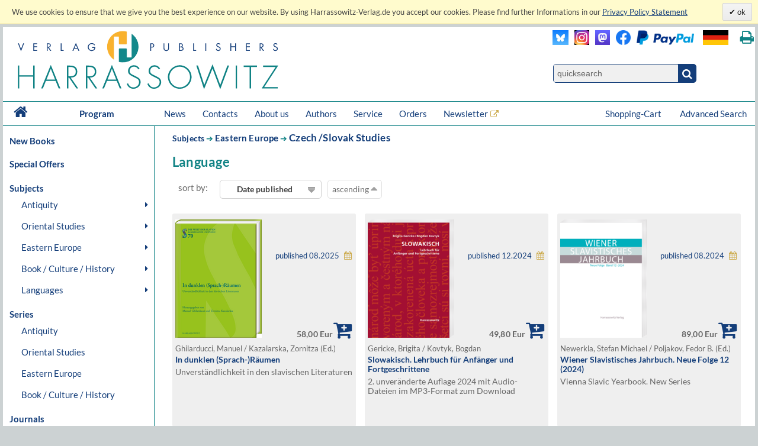

--- FILE ---
content_type: text/html; charset=UTF-8
request_url: https://www.harrassowitz-verlag.de/subjects_710.ahtml
body_size: 15528
content:
<!DOCTYPE html>
<html>
<head>
<meta http-equiv="content-type" content="text/html; charset=utf-8" />
<meta http-equiv="cache-control" content="max-age=0" />
<meta http-equiv="cache-control" content="no-cache" />
<meta http-equiv="expires" content="Thu, 01 Apr 2012 00:00:00 GMT" />
<meta http-equiv="pragma" content="no-cache" />
<meta name="generator" content="OrderOnline DatabasePublishing/" />
<meta name="generator-company" content="MSU Medien-Service-Untermain GmbH, Weichertstasse 20, 63741 Aschaffenburg" />
<meta name="generator-url" content="http://www.msu.biz/" />
<title>Harrassowitz Verlag - The Harrassowitz Publishing House Harrassowitz Verlag</title>
<meta name="revisit-after" content="1 days" />
<meta name="description" lang="en" content="The Harrassowitz Verlag publishes scholarly books and periodicals on Oriental, Slavic and Book and Library Studies. The publishing section forms one part of Otto Harrassowitz GmbH & Co. KG." />
<meta name="author" content="The Harrassowitz Publishing House" />
<meta name="publisher" content="The Harrassowitz Publishing House" />
<meta name="copyright" content="The Harrassowitz Publishing House" />
<meta name="date" content="2026-01-28T23:36:10" />
<meta name="robots" content="index, follow, noodp" />
<meta name="content-language" content="en" />
<meta name="keywords" lang="en" content="Oriental,Studies,Slavic,Studies,Cultural,History,Ancient,Near,East,Classical,Studies,Egyptology,Orientalistik,Kulturgeschichte,Geschichte,Osteuropa,Slavistik,Slawistik,Verlag,Publisher,2,Weltkrieg,Achämeniden,Aegean,Studies,African,Studies,Afrikanistik,Ägäis/Geschichte,Ägypten/Christen,Ägypten/Literatur,Ägyptologie,Akkadian,Albanien,Altägyptische,Religion,Altaistic,Studies,Altaistik,Alte,Geschichte,Altes,Testament,Altorientalistik,Anatolian,Studies,Ancient,Near,East,Ancient,Near,Eastern,History,Ancient,Near,Eastern,Studies,Ancient,Palestine,Anthropology,Antike,Antikes,Bauwesen,Arabic,dialects,Arabic,grammar,Arabic,grammarians,Arabic,lexigography,Arabic,linguistics,Arabic,Studies,Arabistik,Aramäisch,Aramaistik,Archaeology,Archäologie,Art,History,Asien,Assyria,Assyriology,Äthiopien,Äthiopistik,Außereuropäische,Geschichte,Balkan,Balkan,Studies,Barock,Biblical,Studies,Bibliotheksgeschichte,Bibliothekswissenschaften,Bosnien,und,Herzegowina,Bronzezeit,Buch-,und,Bibliotheksgeschichte,Buchdruck,Buchgeschichte,Buddhist,Studies,Byzantine,Studies,Byzantinistik,Central,Asian,Studies,China,Chinese,studies,Christian,Orient,Christlicher,Orient,christlich-islamische,Beziehungen,Classical,Arabic,language,Codicology,Coptology,Cultural,Studies,Dialectology,Drittes,Reich,Early,Modern,Times,East,Asia,Studies,East,European,History,Egyptology,Erster,Weltkrieg,Ethiopian,Studies,Ethnografie,Ethnologie,Etymology,Finno-ugric,Studies,Finnougristik,Folklore,Studies,Franckesche,Stiftungen,Frühe,Neuzeit,Gallipoli,Gender,Studies,Germanistik,Geschichte,Griechenland/Geschichte,Handschriften,Han-Dynastie,Häresie,Hebräisch,Hebraistik,Hebrew,Studies,Heiliges,Römisches,Reich,Hellenismus,Herzog,August,Bibliothek,History,History,of,Religions,Humanismus,Indien/Religion,Indien/Sprache,Indo-European,Studies,Indologie,Indology,Iranian,Studies,Iranistik,Islamic,Studies,Islamische,Theologie,Islamisches,Recht,Islamwissenschaft,Italien/Buchgeschichte,Italien/Geschichte,Japan,Japan/Kunst,Japanese,Studies,Japanologie,Jewish,Studies,Judaistik,Jüdische,Geschichte,Jüdische,Studien,Jugoslawien,Kirchengeschichte,Kirchenrecht,Klassische,Archäologie,Klassische,Philologie,Klassisches,Arabisch,Kodikologie,Kollaboration,Kommunikationsgeschichte,Kopten,Koptologie,Koranhermeneutik,Korean,Studies,Koreanistik,Kosovo,Kulturgeschichte,Kulturtheorie,Kulturwissenschaft,Kunstgeschichte,Languages,of,the,Ancient,World,Levant,Library,Studies,Linguistics,Linguistik,Literaturgeschichte,Literaturwissenschaft,Liturgiewissenschaft,Manchu,languages,Manchu-Tungusic,Mandschu,Mandschuristik,Maritime,History,Mazedonien,Mediävistik,Mediengeschichte,Mediterranean,Studies,Medizingeschichte,Metalinguistik,Middle,Assyrian,period,Middle,Eastern,Studies,Migration,Mineralogie,Missionsgeschichte,Mittelalter,Mittellatein,Mongol,language,Mongolian,Mongolic,Studies,Mongolistik,Musikgeschichte,Muslim,Studies,Mythologie,Nationalismus,Nationalsozialismus,Nationalstaat,Non,European,History,Nordic,Studies,Nubien,Numismatik,Okkupation,Ostasien,Ostasienwissenschaft,Osteuropa,Paleography,Papyrology,Partisanen,Periodicals,Philhellenismus,Philology,Philosophie,Phonetics,Phonology,Pietismus,Polen/Geschichte,Politik,Pornografie,Pottery,Prähistorische,Archäologie,Provinzialrömische,Archäologie,Publisher,Publishing,house,Quelle,Rechtsgeschichte,Reformation,Reisen,Religion,Religionswissenschaft,Religious,Studies,Renaissance,Rezeptionsgeschichte,Rhodos,Römische,Archäologie,Russia/Languages,Russian,literature,Russisch-deutsches,Wörterbuch,Russisch-orthodoxe,Kirche,Russistik,Russland/Geschichte,Sanskrit,Schamanismus,Scharia,Scholarly,books,Semitic,languages,Semitic,Studies,Semitistik,Serbisch,Sibirien,Sinologie,Sinology,Slavic,literatures,South,Asia,Studies,Sozialgeschichte,Sozialismus,Soziolinguistik,Soziologie,Sprachwissenschaft,Südostasien,Südosteuropa,Südosteuropa/Geschichte,Sutra,Symbolik,Syrien,Syrologie,Tamilen,Tempelarchitektur,Thailand/Literatur,Theologie,Theologische,Ethik,Thüringen/Geschichte,Tibetkunde,Transeurasian,Tschechien/Literaturgeschichte,Tungusic,Studies,Turcology,Türkei/Geschichte,Türkei/Politik,Turkic,linguistics,Turkic,Studies,Turkish,Studies,Typology,Ukrainistik,Uralic,Studies,Uralistik,Urbanistik,Urkunde,Uyghur,Vergleichende,Literaturwissenschaft,Verlagsgeschichte,Vorderasiatische,Archäologie,Weimarer,Republik,Wissenschaftsgeschichte,Zeitgeschichte,Zensur,Zentral-,und,Innerasienforschung,zentralasiatische,Turkologie,Zentralasienwissenschaften" />
<meta name="google-site-verification" content="Loc1HT-pLCE2ebWSfws7i_A77unA_P-T0P0TEAIbpSY" />
<meta name="audience" content="all" />
<meta name="page-topic" content="Books" />
<link rel="canonical" href="https://www.harrassowitz-verlag.de/subjects_710.ahtml" />
<script type="text/javascript" src="/mimg/jslib/jquery/jquery-1.11.2.min.js"></script>
<script type="text/javascript" src="/mimg/jslib/OO_global.js"></script>
<meta name="viewport" content="width=device-width, initial-scale=1">
<link rel="apple-touch-icon" sizes="120x120" href="/apple-touch-icon-120x120-precomposed.png" /> 
<link rel="apple-touch-icon" sizes="152x152" href="/apple-touch-icon-152x152-precomposed.png" />
<!-- meta name=viewport content="width=device-width, initial-scale=1" -->
<script type="text/javascript" src="/mimg/jslib/jquery/jquery-impromptu-6.2.2.js"></script>
<link rel="stylesheet" href="/unit/includes/font-awesome/css/font-awesome.min.css">
<script type="text/javascript" src="/unit/includes/imagesLoaded.js"></script>
<script type="text/javascript" src="/unit/includes/nivo/jquery.nivo.slider.pack.js"></script>
<script type="text/javascript" src="/unit/includes/jquery.bpopup.min.js"></script>
<script type="text/javascript" src="/unit/includes/basic.js"></script>
<link rel="stylesheet" type="text/css" href="/unit/includes/style.css" />

  <script type="text/javascript">
  <!--
  
    function OO_check_cookie() {
      return true;
      if ('' == 'yes') return true;
      var wkid = document.cookie;
      if (wkid == '') {
        document.cookie = "test=0013";
        wkid = document.cookie;
      }
      if ( wkid.indexOf("0013") < 0  || navigator.cookieEnabled == false) {
        alert("Cookies sind in Ihrem Browser nicht aktiviert,\ndiese Funktion steht leider nicht zur Verfügung! - " + document.cookie);
        return false;
      }
      return true;
    }
    function OO_strzero(zahl) {
      if ( zahl < 10 ) return '0' + zahl;
      return zahl;
    }
    function OO_get_wkobject (obj) {
      var feld = document.getElementById(obj); //alert(feld);
      if (typeof(feld) != 'object' || feld == null ) return '';
      if (feld.type == "hidden") return(feld.value);
      if (feld.type == "text") {
        var wert = feld.value.replace(/^0+/, "");
            wert = parseInt(wert);
        feld.value = (isNaN(wert) || wert < 1) ? '' : wert;
        return(feld.value);
      }
      if (feld.type == "checkbox") return (feld.checked == true) ? feld.value : '';
      if (feld.type == 'select' || feld.type == 'select-one') return(feld[feld.selectedIndex].value);
      return '';
    }
    function ajtest(add,dest,callobj) {
      if ( 'ENG' != '') add += '&_PART_=ENG';
      //console.log(add);
      var wkein = new OO_AjaxRequest();
          wkein.callback = function() { if (AjaxResponse != '') { 
  $.prompt(AjaxResponse, { 
    buttons: { }, timeout:1500, opacity: 0,overlayspeed: 0,promptspeed: 0, closeText:'',
    position: { container: '#'+callobj, x: -270, y: -50, width:270 }
  });
}
if ( $('#cartinfoshort').length > 0 ) $('#cartinfoshort').load('/cgi-bin/cartinfo.cgi'); }
      var wkres = wkein.Request('post',dest,add);
    } 
    var wk = {};
    function OO_handleWKlist(gruppe, wkid) {
      if ( !OO_check_cookie() == true) return;
      if (gruppe == "" || gruppe == undefined) return;
      var wkarr = new Array();
      var ok = true;
      $.each(WKLIST, ok = function(key, value) {
        if ( value.group != gruppe || typeof(WKLIST[key]) != "object" ) return;
        var erg = OO_handleWK(key, 'L');
        if (typeof(erg) == 'boolean') { ok = false; return false; }
        if (typeof(erg) == 'string' && erg == '') return;
        wkarr.push('"'+key+'",{"ref","'+WKLIST[key].ref+'","values",'+WKLIST[key].values+',"link","'+WKLIST[key].link+'","'+WKGRPS[gruppe].gtype+'","'+gruppe+'"}');
      });
      if (wkarr.length < 1 || ! ok ) return;
      $.each(WKGRPS[gruppe], function(k,v) { wkarr.push('"'+k+'","'+v+'"'); });
      ajtest('wktype='+WKGRPS[gruppe].gtype+'&wkdata={'+wkarr.join(',')+'}','/pcgi/ajax-wkinfo.cgi','wklink_'+wkid);
    }
    function OO_handleWK(wkid, mode) {
      if ( !OO_check_cookie() == true) return;
      if (wkid == "" || wkid == undefined) return;
      var wkstring = '';
      var erg = OO_getWkdata(wkid);
      if (typeof(erg) == 'object') {
        if ( erg.etype ) {
          if (erg.etype == 'A' && WKLIST[wkid].aalert) OOform_alert('wklink_'+wkid, WKLIST[wkid].aalert, '', 'no');
          if (erg.etype == 'V' && WKLIST[wkid].valert) OOform_alert('wklink_'+wkid, WKLIST[wkid].valert, '', 'no');
          if (erg.etype == 'X' && WKLIST[wkid].xalert) alert(WKLIST[wkid].xalert);
          if (erg.obj) $('#'+erg.obj).focus();
          if (mode && mode == 'L') return false;
          return;
        }
        return;
      }
      if (typeof(erg) == 'string') {
        if (erg == '') return '';
        WKLIST[wkid].values = erg;
        if (mode && mode == 'L') return 'OK';
        var valarr = new Array();
        $.each(WKLIST[wkid], function(k,v) {
          if (k == 'link' || k == 'ref' || k == 'table' || k == 'unit' || k == 'typ') valarr.push('"'+k+'","'+v+'"');
          if (k == 'values') valarr.push('"'+k+'",'+v);
        });
        ajtest('wktype=single&wkdata={"'+wkid+'",{'+valarr.join(',')+'}}','/pcgi/ajax-wkinfo.cgi','wklink_'+wkid);
      }
      return;
    }

    function OO_getWkdata(wkid) {
      if (wkid == "" || wkid == undefined) return;
      var wert = OO_get_wkobject(wkid);
      if (wert == '') return {etype : 'A', obj : wkid};
      var anzahl = new Array();
      switch ( WKLIST[wkid].typ ) {
        case 'N':
          return "'"+wert+"'";
          break;
        case 'S':
          var variante = OO_get_wkobject(wkid+'_A');
          if (variante == '') return {etype : 'V', obj : wkid+'_A'};
          return '{"'+variante+'","'+wert+'"}';
          break;
        case 'P':
          var vari_a = OO_get_wkobject(wkid+'_A');
          if (vari_a == '') return {etype : 'V', obj : wkid+'_A'};
          var vari_b = OO_get_wkobject(wkid+'_B');
          if (vari_b == '') return {etype : 'V', obj : wkid+'_B'};
          var variante = vari_a+''+vari_b;
          if ( typeof(WKLIST[wkid].nv) == 'Array') {
            if ($.inArray(variante , WKLIST[wkid].nv) > -1) return {etype : 'X', obj : wkid+'_A'};
          }
          return '{"'+variante+'","'+wert+'"}';
          break;
        case 'G':
          for (var i=1; i<=WKLIST[wkid].var1; i++) {
            for (var j=1; j<=WKLIST[wkid].var2; j++) {
              var variante = OO_strzero(i) +''+ OO_strzero(j);
              var wert = OO_get_wkobject(wkid+'_'+variante);
              if (wert != '') anzahl.push( '{"'+variante+'","'+wert+'"}');
            }
          }
          if (anzahl.length < 1) return {etype : 'V', obj : wkid+'0101'};
          break;
        case 'DG':
          $.each(WKLIST[wkid].dln, function(z,val) {
            var wert = OO_get_wkobject(wkid+'_'+val);
            if (wert != '') anzahl.push( '{"'+val+'","'+wert+'"}');
          });
          if (anzahl.length < 1) return {etype : 'V', obj : wkid};
          break;
        default:
          return '';
      }
      return '[' + anzahl.join(',') + ']';
    }
    
var WKLIST = {"WK1":{"link":"/title_8516.ahtml","prs":"58.00","ref":"8516","table":"artikel","typ":"N","unit":"harrassowitz"},
"WK10":{"link":"/title_6704.ahtml","prs":"78.00","ref":"6704","table":"artikel","typ":"N","unit":"harrassowitz"},
"WK11":{"link":"/title_6629.ahtml","prs":"18.00","ref":"6629","table":"artikel","typ":"N","unit":"harrassowitz"},
"WK12":{"link":"/title_6535.ahtml","prs":"72.00","ref":"6535","table":"artikel","typ":"N","unit":"harrassowitz"},
"WK13":{"link":"/title_6404.ahtml","prs":"78.00","ref":"6404","table":"artikel","typ":"N","unit":"harrassowitz"},
"WK14":{"link":"/title_5686.ahtml","prs":"68.00","ref":"5686","table":"artikel","typ":"N","unit":"harrassowitz"},
"WK15":{"link":"/title_5671.ahtml","prs":"54.00","ref":"5671","table":"artikel","typ":"N","unit":"harrassowitz"},
"WK16":{"link":"/title_5656.ahtml","prs":"84.00","ref":"5656","table":"artikel","typ":"N","unit":"harrassowitz"},
"WK17":{"link":"/title_22.ahtml","prs":"68.00","ref":"22","table":"artikel","typ":"N","unit":"harrassowitz"},
"WK18":{"link":"/title_1901.ahtml","prs":"24.80","ref":"1901","table":"artikel","typ":"N","unit":"harrassowitz"},
"WK19":{"link":"/title_4146.ahtml","prs":"29.90","ref":"4146","table":"artikel","typ":"N","unit":"harrassowitz"},
"WK2":{"link":"/title_7597.ahtml","prs":"49.80","ref":"7597","table":"artikel","typ":"N","unit":"harrassowitz"},
"WK20":{"link":"/title_1335.ahtml","prs":"52.00","ref":"1335","table":"artikel","typ":"N","unit":"harrassowitz"},
"WK21":{"link":"/title_3663.ahtml","prs":"49.80","ref":"3663","table":"artikel","typ":"N","unit":"harrassowitz"},
"WK3":{"link":"/title_7533.ahtml","prs":"89.00","ref":"7533","table":"artikel","typ":"N","unit":"harrassowitz"},
"WK4":{"link":"/title_7478.ahtml","prs":"128.00","ref":"7478","table":"artikel","typ":"N","unit":"harrassowitz"},
"WK5":{"link":"/title_7302.ahtml","prs":"78.00","ref":"7302","table":"artikel","typ":"N","unit":"harrassowitz"},
"WK6":{"link":"/title_7135.ahtml","prs":"58.00","ref":"7135","table":"artikel","typ":"N","unit":"harrassowitz"},
"WK7":{"link":"/title_7182.ahtml","prs":"89.00","ref":"7182","table":"artikel","typ":"N","unit":"harrassowitz"},
"WK8":{"link":"/title_7022.ahtml","prs":"38.00","ref":"7022","table":"artikel","typ":"N","unit":"harrassowitz"},
"WK9":{"link":"/title_6896.ahtml","prs":"78.00","ref":"6896","table":"artikel","typ":"N","unit":"harrassowitz"}}
var google_tag_params = {"ecomm_pagetype":"other","ecomm_prodid":["7182","6535","6704","5671","3663","7478","1335","6629","22","7302","5686","1901","8516","5656","6404","4146","6896","7135","7022","7597","7533"],"ecomm_totalvalue":["89.00","72.00","78.00","54.00","49.80","128.00","52.00","18.00","68.00","78.00","68.00","24.80","58.00","84.00","78.00","29.90","78.00","58.00","38.00","49.80","89.00"]}
  window.focus();

  -->
  </script>

<script language="javascript" type="text/javascript">
 $(document).ready(function() {
  cookieLawAccept('E','');
init_menues();

$('a.a_ext').click(function (e) { if($(this).data('linkref') > 0) { openExternalLink('ENG', e, this);}; });
$('a.a_ext_noicon').click(function (e) { if($(this).data('linkref') > 0) { openExternalLink('ENG', e, this);}; });

$.HA.loadHomeCarousel();

if ( $('#cartinfoshort').length > 0  ) {
    $('#cartinfoshort').load('/cgi-bin/cartinfo.cgi');
}
if ( $('#breadcrumbs-two').length > 0 ) {
  $('#breadcrumbs-two').append("");
}

jQuery(window).scroll(
  function(){jQuery(this).scrollTop()>100?jQuery("#scrollTopBtn").css({left:jQuery('#page').offset().left + jQuery('#page').outerWidth() + 30 + 'px'}).fadeIn():jQuery("#scrollTopBtn").fadeOut()}),
   jQuery(function(){
     //jQuery("#scrollTopBtn").css({left:jQuery('#page').offset().left + jQuery('#page').outerWidth() + 30 + 'px'});
     jQuery("#scrollTopBtn").bind("click",function(e){
       jQuery("html, body").stop().animate({scrollTop:jQuery('#page').offset().top-80},1000,"")})
});
 });
</script>
</head>

<body id="body_1146">
<a name="pagetop"></a>
<div id="cookielawbar"> 
 <div class="cl-row">
  <div class="cl-message lfloat">
   We use cookies to ensure that we give you the best experience on our website. By using Harrassowitz-Verlag.de you accept our cookies. Please find further Informations in our <a href="dataprivacy.ahtml"><u>Privacy Policy Statement</u></a>
  </div>
  <div class="cl-actions rfloat">
   <a href="javascript:cookieLawAccept('E','ok');" class="cl-button cl-accept">          ok            </a>
  </div>
 </div>
</div>

<div id="page">

 <div id="main_header">

  <div id="header_left"><a class="logo" href="/ENG/index.ahtml"><img src="/dzo/content/101/20_101.svg"></a></div>
<div id="header_right">
<table id="head_meta">
<tbody>
<tr>
<td>
 <div class="lfloat"><a class="a_ext_noicon" href="#" data-linkref="63" target="_harrfb" 
rel="noopener noreferrer" title="Visit us on Blue Sky"><img class="inlogo" src="/dzo/content/108/20_108.png" alt="Blue Sky"></a></div>

 <div class="lfloat"><a class="a_ext_noicon" href="#" data-linkref="83" target="_harrfb" 
rel="noopener noreferrer" title="Visit us on Instagram"><img class="mslogo" src="/dzo/content/107/20_107.jpg" alt="Instagram"></a></div>

 <div class="lfloat"><a class="a_ext_noicon" href="#" data-linkref="62" target="_harrfb" 
rel="noopener noreferrer" title="Visit us on Mastodon"> <img class="mslogo" src="/dzo/content/106/20_106.png" alt="Mastodon"></a></div>

 <div class="lfloat"><a class="a_ext_noicon" href="#" data-linkref="64" target="_harrfb" 
rel="noopener noreferrer" title="Visit us on Facebook"> <img class="fblogo" src="/dzo/content/105/20_105.png" alt="Facebook></a></div>

 <div class="lfloat"><img class="pplogo" src="/dzo/content/102/20_102.png" alt="PayPal"></div>

 <div class="lfloat"><img onclick="$.HA.switch_lang('DEU');"  title="zur deutschen Version wechseln" class="lflag point" src="/dzo/content/104/20_104.png" alt="deutsche Version"></div>
 <div class="lfloat"><i title="Print this page." onclick="$.HA.print();" class="fa fa-print txt18 fg_turk ml20 pointer" aria-hidden="true"></i></div>
 <div class="clear"></div>
</td>
</tr>
<tr>
<td>
<div class="qsearch"><form action="/ENG/search.ahtml" method="get"><input name="act" type="hidden" value="suchen" /><div class="qsearchleft"><input name="type" type="hidden" value="quick" /><input id="stichwort" class="forminput" name="keyword" type="search" placeholder="quicksearch" /></div><button class="btn startsearch fa fa-search" type="submit" value=""></button></form>
<div class="clear">&nbsp;</div>
</div>
</td>
</tr>
</tbody>
</table>
<div class="clear">&nbsp;</div>
</div>

<div class="clear">&nbsp;</div>

<nav id="head_nav">
<ul>
<li class="first"><a href="/ENG/index.ahtml">&nbsp;<i class="fa fa-home txt18 lh4" aria-hidden="true"></i>&nbsp;</a></li>
<li class="program"><a href="/ENG/index.ahtml">Program</a></li>
<li><a href="/ENG/news.ahtml">News</a></li>
<li><a href="/ENG/contacts.ahtml">Contacts</a></li>
<li><a href="/ENG/about.ahtml">About us</a></li>
<li><a href="/ENG/publicationrequest.ahtml">Authors</a></li>
<li><a href="/ENG/catalogs.ahtml">Service</a></li>
<li><a href="/ENG/orders.ahtml">Orders</a></li>
<li><a class="a_ext" href="#" data-linkref="51" target="_blank" 
rel="noopener noreferrer">Newsletter</a>
<li style="float:right;"><a href="/ENG/search.ahtml">Advanced Search</a></li>
<li style="float:right;"><a class="top_nav_wk" href="/ENG/cart.ahtml">Shopping-Cart&nbsp;<span id="cartinfoshort"></span></a></li>
<li class="hnavhide"><a id="menue" class="icon menue" title="Menue"></a></li>
<li class="hnavhide"><a id="warenkorb" title="Zum Warenkorb"></a></li>
</ul>
</nav>

  <div class="clear"></div>

 </div>

 <table id="inhalt">
  <tr>
  <td id="main_nav">
      <ul class="left_nav">
    <li class="mtab_list1"><a href="/newbooks.ahtml">New Books</a></li>
   </ul>

  <ul class="left_nav">
    <li class="mtab_list1"><a href="/specialoffers.ahtml">Special Offers</a></li>
   </ul>
<ul class="left_nav" id="left_nav">

 <li class="mtab_list1"><span class="mtab_list0">Subjects</span>
  <li class="mtab_list2"><a href="javascript:void();" data-subtab="subtab_781" title="Antiquity">Antiquity</a>
  <ul id="subtab_781" class="level1_tab">
   <li class="mtab_list3"><a href="javascript:void();" data-subtab="subtab_766" title="Ancient Egypt">Ancient Egypt</a>
   <ul id="subtab_766" class="level2_tab">
    <li class="mtab_list4"><a href="/Archaeology/subjects_798.ahtml" title="Archaeology">Archaeology</a></li>
    <li class="mtab_list4"><a href="/History/subjects_799.ahtml" title="History">History</a></li>
    <li class="mtab_list4"><a href="/Language/subjects_800.ahtml" title="Language">Language</a></li>
    <li class="mtab_list4"><a href="/Law/subjects_801.ahtml" title="Law">Law</a></li>
    <li class="mtab_list4"><a href="/Literary Studies/subjects_802.ahtml" title="Literary Studies">Literary Studies</a></li>
    <li class="mtab_list4"><a href="/Religion/subjects_803.ahtml" title="Religion">Religion</a></li>
   </ul>
  </li>
   <li class="mtab_list3"><a href="javascript:void();" data-subtab="subtab_767" title="Ancient Near East">Ancient Near East</a>
   <ul id="subtab_767" class="level2_tab">
    <li class="mtab_list4"><a href="/Archaeology/subjects_804.ahtml" title="Archaeology">Archaeology</a></li>
    <li class="mtab_list4"><a href="/History/subjects_805.ahtml" title="History">History</a></li>
    <li class="mtab_list4"><a href="/Language/subjects_806.ahtml" title="Language">Language</a></li>
    <li class="mtab_list4"><a href="/Law/subjects_807.ahtml" title="Law">Law</a></li>
    <li class="mtab_list4"><a href="/Literary Studies/subjects_808.ahtml" title="Literary Studies">Literary Studies</a></li>
    <li class="mtab_list4"><a href="/Religion/subjects_809.ahtml" title="Religion">Religion</a></li>
   </ul>
  </li>
   <li class="mtab_list3"><a href="javascript:void();" data-subtab="subtab_768" title="Classical Studies">Classical Studies</a>
   <ul id="subtab_768" class="level2_tab">
    <li class="mtab_list4"><a href="/Archaeology/subjects_784.ahtml" title="Archaeology">Archaeology</a></li>
    <li class="mtab_list4"><a href="/History/subjects_810.ahtml" title="History">History</a></li>
    <li class="mtab_list4"><a href="/Language/subjects_811.ahtml" title="Language">Language</a></li>
    <li class="mtab_list4"><a href="/Law/subjects_812.ahtml" title="Law">Law</a></li>
    <li class="mtab_list4"><a href="/Literary Studies/subjects_813.ahtml" title="Literary Studies">Literary Studies</a></li>
    <li class="mtab_list4"><a href="/Religion/subjects_814.ahtml" title="Religion">Religion</a></li>
   </ul>
  </li>
  </ul>
 </li>
  <li class="mtab_list2"><a href="javascript:void();" data-subtab="subtab_782" title="Oriental Studies">Oriental Studies</a>
  <ul id="subtab_782" class="level1_tab">
   <li class="mtab_list3"><a href="/Linguistics /Indo-European Studies/subjects_777.ahtml" title="Linguistics /Indo-European Studies">Linguistics /Indo-European Studies</a></li>
   <li class="mtab_list3"><a href="javascript:void();" data-subtab="subtab_785" title="Ethiopian &amp; African Studies">Ethiopian &amp; African Studies</a>
   <ul id="subtab_785" class="level2_tab">
    <li class="mtab_list4"><a href="/Archaeology/subjects_826.ahtml" title="Archaeology">Archaeology</a></li>
    <li class="mtab_list4"><a href="/History/subjects_825.ahtml" title="History">History</a></li>
    <li class="mtab_list4"><a href="/Language/subjects_824.ahtml" title="Language">Language</a></li>
    <li class="mtab_list4"><a href="/Law/subjects_823.ahtml" title="Law">Law</a></li>
    <li class="mtab_list4"><a href="/Literary Studies/subjects_822.ahtml" title="Literary Studies">Literary Studies</a></li>
    <li class="mtab_list4"><a href="/Religion/subjects_821.ahtml" title="Religion">Religion</a></li>
   </ul>
  </li>
   <li class="mtab_list3"><a href="javascript:void();" data-subtab="subtab_783" title="Jewish, Hebrew &amp; Aramaic Studies">Jewish, Hebrew &amp; Aramaic Studies</a>
   <ul id="subtab_783" class="level2_tab">
    <li class="mtab_list4"><a href="/Archaeology/subjects_832.ahtml" title="Archaeology">Archaeology</a></li>
    <li class="mtab_list4"><a href="/History/subjects_831.ahtml" title="History">History</a></li>
    <li class="mtab_list4"><a href="/Language/subjects_830.ahtml" title="Language">Language</a></li>
    <li class="mtab_list4"><a href="/Law/subjects_829.ahtml" title="Law">Law</a></li>
    <li class="mtab_list4"><a href="/Literary Studies/subjects_828.ahtml" title="Literary Studies">Literary Studies</a></li>
    <li class="mtab_list4"><a href="/Religion/subjects_827.ahtml" title="Religion">Religion</a></li>
   </ul>
  </li>
   <li class="mtab_list3"><a href="javascript:void();" data-subtab="subtab_786" title="Christian Orient /Byzantine Studies">Christian Orient /Byzantine Studies</a>
   <ul id="subtab_786" class="level2_tab">
    <li class="mtab_list4"><a href="/Archaeology/subjects_838.ahtml" title="Archaeology">Archaeology</a></li>
    <li class="mtab_list4"><a href="/History/subjects_837.ahtml" title="History">History</a></li>
    <li class="mtab_list4"><a href="/Language/subjects_836.ahtml" title="Language">Language</a></li>
    <li class="mtab_list4"><a href="/Law/subjects_835.ahtml" title="Law">Law</a></li>
    <li class="mtab_list4"><a href="/Literary Studies/subjects_834.ahtml" title="Literary Studies">Literary Studies</a></li>
    <li class="mtab_list4"><a href="/Religion/subjects_833.ahtml" title="Religion">Religion</a></li>
   </ul>
  </li>
   <li class="mtab_list3"><a href="javascript:void();" data-subtab="subtab_775" title="Islam /Middle Eastern Studies /Semitics">Islam /Middle Eastern Studies /Semitics</a>
   <ul id="subtab_775" class="level2_tab">
    <li class="mtab_list4"><a href="/Archaeology/subjects_820.ahtml" title="Archaeology">Archaeology</a></li>
    <li class="mtab_list4"><a href="/History/subjects_819.ahtml" title="History">History</a></li>
    <li class="mtab_list4"><a href="/Language/subjects_818.ahtml" title="Language">Language</a></li>
    <li class="mtab_list4"><a href="/Law/subjects_817.ahtml" title="Law">Law</a></li>
    <li class="mtab_list4"><a href="/Literary Studies/subjects_816.ahtml" title="Literary Studies">Literary Studies</a></li>
    <li class="mtab_list4"><a href="/Religion/subjects_815.ahtml" title="Religion">Religion</a></li>
   </ul>
  </li>
   <li class="mtab_list3"><a href="javascript:void();" data-subtab="subtab_776" title="Iranian Studies">Iranian Studies</a>
   <ul id="subtab_776" class="level2_tab">
    <li class="mtab_list4"><a href="/Archaeology/subjects_844.ahtml" title="Archaeology">Archaeology</a></li>
    <li class="mtab_list4"><a href="/History/subjects_843.ahtml" title="History">History</a></li>
    <li class="mtab_list4"><a href="/Language/subjects_842.ahtml" title="Language">Language</a></li>
    <li class="mtab_list4"><a href="/Law/subjects_841.ahtml" title="Law">Law</a></li>
    <li class="mtab_list4"><a href="/Literary Studies/subjects_840.ahtml" title="Literary Studies">Literary Studies</a></li>
    <li class="mtab_list4"><a href="/Religion/subjects_839.ahtml" title="Religion">Religion</a></li>
   </ul>
  </li>
   <li class="mtab_list3"><a href="javascript:void();" data-subtab="subtab_787" title="Indology">Indology</a>
   <ul id="subtab_787" class="level2_tab">
    <li class="mtab_list4"><a href="/Archaeology/subjects_850.ahtml" title="Archaeology">Archaeology</a></li>
    <li class="mtab_list4"><a href="/History/subjects_849.ahtml" title="History">History</a></li>
    <li class="mtab_list4"><a href="/Language/subjects_848.ahtml" title="Language">Language</a></li>
    <li class="mtab_list4"><a href="/Law/subjects_847.ahtml" title="Law">Law</a></li>
    <li class="mtab_list4"><a href="/Literary Studies/subjects_846.ahtml" title="Literary Studies">Literary Studies</a></li>
    <li class="mtab_list4"><a href="/Religion/subjects_845.ahtml" title="Religion">Religion</a></li>
   </ul>
  </li>
   <li class="mtab_list3"><a href="javascript:void();" data-subtab="subtab_789" title="South Asian Studies">South Asian Studies</a>
   <ul id="subtab_789" class="level2_tab">
    <li class="mtab_list4"><a href="/Archaeology/subjects_856.ahtml" title="Archaeology">Archaeology</a></li>
    <li class="mtab_list4"><a href="/History/subjects_855.ahtml" title="History">History</a></li>
    <li class="mtab_list4"><a href="/Language/subjects_854.ahtml" title="Language">Language</a></li>
    <li class="mtab_list4"><a href="/Law/subjects_853.ahtml" title="Law">Law</a></li>
    <li class="mtab_list4"><a href="/Literary Studies/subjects_852.ahtml" title="Literary Studies">Literary Studies</a></li>
    <li class="mtab_list4"><a href="/Religion/subjects_851.ahtml" title="Religion">Religion</a></li>
   </ul>
  </li>
   <li class="mtab_list3"><a href="javascript:void();" data-subtab="subtab_790" title="Turkology">Turkology</a>
   <ul id="subtab_790" class="level2_tab">
    <li class="mtab_list4"><a href="/Archaeology/subjects_862.ahtml" title="Archaeology">Archaeology</a></li>
    <li class="mtab_list4"><a href="/History/subjects_861.ahtml" title="History">History</a></li>
    <li class="mtab_list4"><a href="/Language/subjects_860.ahtml" title="Language">Language</a></li>
    <li class="mtab_list4"><a href="/Law/subjects_859.ahtml" title="Law">Law</a></li>
    <li class="mtab_list4"><a href="/Literary Studies/subjects_858.ahtml" title="Literary Studies">Literary Studies</a></li>
    <li class="mtab_list4"><a href="/Religion/subjects_857.ahtml" title="Religion">Religion</a></li>
   </ul>
  </li>
   <li class="mtab_list3"><a href="javascript:void();" data-subtab="subtab_791" title="Finno-Ugric, Uralic &amp; Altaistic Studies">Finno-Ugric, Uralic &amp; Altaistic Studies</a>
   <ul id="subtab_791" class="level2_tab">
    <li class="mtab_list4"><a href="/Archaeology/subjects_868.ahtml" title="Archaeology">Archaeology</a></li>
    <li class="mtab_list4"><a href="/History/subjects_867.ahtml" title="History">History</a></li>
    <li class="mtab_list4"><a href="/Language/subjects_866.ahtml" title="Language">Language</a></li>
    <li class="mtab_list4"><a href="/Law/subjects_865.ahtml" title="Law">Law</a></li>
    <li class="mtab_list4"><a href="/Literary Studies/subjects_864.ahtml" title="Literary Studies">Literary Studies</a></li>
    <li class="mtab_list4"><a href="/Religion/subjects_863.ahtml" title="Religion">Religion</a></li>
   </ul>
  </li>
   <li class="mtab_list3"><a href="javascript:void();" data-subtab="subtab_792" title="Central Asiatic Studies">Central Asiatic Studies</a>
   <ul id="subtab_792" class="level2_tab">
    <li class="mtab_list4"><a href="/Archaeology/subjects_874.ahtml" title="Archaeology">Archaeology</a></li>
    <li class="mtab_list4"><a href="/History/subjects_873.ahtml" title="History">History</a></li>
    <li class="mtab_list4"><a href="/Language/subjects_872.ahtml" title="Language">Language</a></li>
    <li class="mtab_list4"><a href="/Law/subjects_871.ahtml" title="Law">Law</a></li>
    <li class="mtab_list4"><a href="/Literary Studies/subjects_870.ahtml" title="Literary Studies">Literary Studies</a></li>
    <li class="mtab_list4"><a href="/Religion/subjects_869.ahtml" title="Religion">Religion</a></li>
   </ul>
  </li>
   <li class="mtab_list3"><a href="javascript:void();" data-subtab="subtab_793" title="Chinese &amp; Korean Studies">Chinese &amp; Korean Studies</a>
   <ul id="subtab_793" class="level2_tab">
    <li class="mtab_list4"><a href="/Archaeology/subjects_880.ahtml" title="Archaeology">Archaeology</a></li>
    <li class="mtab_list4"><a href="/History/subjects_879.ahtml" title="History">History</a></li>
    <li class="mtab_list4"><a href="/Language/subjects_878.ahtml" title="Language">Language</a></li>
    <li class="mtab_list4"><a href="/Law/subjects_877.ahtml" title="Law">Law</a></li>
    <li class="mtab_list4"><a href="/Literary Studies/subjects_876.ahtml" title="Literary Studies">Literary Studies</a></li>
    <li class="mtab_list4"><a href="/Religion/subjects_875.ahtml" title="Religion">Religion</a></li>
   </ul>
  </li>
   <li class="mtab_list3"><a href="javascript:void();" data-subtab="subtab_794" title="Japanese Studies">Japanese Studies</a>
   <ul id="subtab_794" class="level2_tab">
    <li class="mtab_list4"><a href="/Archaeology/subjects_886.ahtml" title="Archaeology">Archaeology</a></li>
    <li class="mtab_list4"><a href="/History/subjects_885.ahtml" title="History">History</a></li>
    <li class="mtab_list4"><a href="/Language/subjects_884.ahtml" title="Language">Language</a></li>
    <li class="mtab_list4"><a href="/Law/subjects_883.ahtml" title="Law">Law</a></li>
    <li class="mtab_list4"><a href="/Literary Studies/subjects_882.ahtml" title="Literary Studies">Literary Studies</a></li>
    <li class="mtab_list4"><a href="/Religion/subjects_881.ahtml" title="Religion">Religion</a></li>
   </ul>
  </li>
   <li class="mtab_list3"><a href="javascript:void();" data-subtab="subtab_795" title="Religious Studies">Religious Studies</a>
   <ul id="subtab_795" class="level2_tab">
    <li class="mtab_list4"><a href="/Biblical Studies/subjects_887.ahtml" title="Biblical Studies">Biblical Studies</a></li>
    <li class="mtab_list4"><a href="/Buddhism/subjects_888.ahtml" title="Buddhism">Buddhism</a></li>
    <li class="mtab_list4"><a href="/Daoism/subjects_889.ahtml" title="Daoism">Daoism</a></li>
    <li class="mtab_list4"><a href="/Islam/subjects_890.ahtml" title="Islam">Islam</a></li>
    <li class="mtab_list4"><a href="/Manichaeism/subjects_891.ahtml" title="Manichaeism">Manichaeism</a></li>
    <li class="mtab_list4"><a href="/Oriental Religions/subjects_892.ahtml" title="Oriental Religions">Oriental Religions</a></li>
    <li class="mtab_list4"><a href="/Religious Studies/subjects_893.ahtml" title="Religious Studies">Religious Studies</a></li>
   </ul>
  </li>
   <li class="mtab_list3"><a href="/Non-European History/subjects_796.ahtml" title="Non-European History">Non-European History</a></li>
   <li class="mtab_list3"><a href="/Ethnology/subjects_797.ahtml" title="Ethnology">Ethnology</a></li>
  </ul>
 </li>
  <li class="mtab_list2"><a href="javascript:void();" data-subtab="subtab_765" title="Eastern Europe">Eastern Europe</a>
  <ul id="subtab_765" class="level1_tab">
   <li class="mtab_list3"><a href="javascript:void();" data-subtab="subtab_938" title="Polish Studies">Polish Studies</a>
   <ul id="subtab_938" class="level2_tab">
    <li class="mtab_list4"><a href="/History/Politics/subjects_704.ahtml" title="History/Politics">History/Politics</a></li>
    <li class="mtab_list4"><a href="/Language/subjects_703.ahtml" title="Language">Language</a></li>
    <li class="mtab_list4"><a href="/Literary Studies/subjects_701.ahtml" title="Literary Studies">Literary Studies</a></li>
    <li class="mtab_list4"><a href="/Religion/subjects_700.ahtml" title="Religion">Religion</a></li>
   </ul>
  </li>
   <li class="mtab_list3"><a href="javascript:void();" data-subtab="subtab_937" title="Czech /Slovak Studies">Czech /Slovak Studies</a>
   <ul id="subtab_937" class="level2_tab">
    <li class="mtab_list4"><a href="/History/Politics/subjects_711.ahtml" title="History/Politics">History/Politics</a></li>
    <li class="mtab_list4"><a href="/Language/subjects_710.ahtml" title="Language">Language</a></li>
    <li class="mtab_list4"><a href="/Literary Studies/subjects_709.ahtml" title="Literary Studies">Literary Studies</a></li>
    <li class="mtab_list4"><a href="/Religion/subjects_708.ahtml" title="Religion">Religion</a></li>
   </ul>
  </li>
   <li class="mtab_list3"><a href="javascript:void();" data-subtab="subtab_939" title="Baltic /Finno-Ugrian Studies">Baltic /Finno-Ugrian Studies</a>
   <ul id="subtab_939" class="level2_tab">
    <li class="mtab_list4"><a href="/History/Politics/subjects_707.ahtml" title="History/Politics">History/Politics</a></li>
    <li class="mtab_list4"><a href="/Language/subjects_706.ahtml" title="Language">Language</a></li>
    <li class="mtab_list4"><a href="/Literary Studies/subjects_702.ahtml" title="Literary Studies">Literary Studies</a></li>
    <li class="mtab_list4"><a href="/Religion/subjects_705.ahtml" title="Religion">Religion</a></li>
   </ul>
  </li>
   <li class="mtab_list3"><a href="javascript:void();" data-subtab="subtab_940" title="Russian / Ukrainian Studies">Russian / Ukrainian Studies</a>
   <ul id="subtab_940" class="level2_tab">
    <li class="mtab_list4"><a href="/History/Politics/subjects_715.ahtml" title="History/Politics">History/Politics</a></li>
    <li class="mtab_list4"><a href="/Language/subjects_714.ahtml" title="Language">Language</a></li>
    <li class="mtab_list4"><a href="/Literary Studies/subjects_713.ahtml" title="Literary Studies">Literary Studies</a></li>
    <li class="mtab_list4"><a href="/Religion/subjects_712.ahtml" title="Religion">Religion</a></li>
   </ul>
  </li>
   <li class="mtab_list3"><a href="javascript:void();" data-subtab="subtab_941" title="Balkan Studies">Balkan Studies</a>
   <ul id="subtab_941" class="level2_tab">
    <li class="mtab_list4"><a href="/History/Politics/subjects_719.ahtml" title="History/Politics">History/Politics</a></li>
    <li class="mtab_list4"><a href="/Language/subjects_718.ahtml" title="Language">Language</a></li>
    <li class="mtab_list4"><a href="/Law/subjects_721.ahtml" title="Law">Law</a></li>
    <li class="mtab_list4"><a href="/Literary Studies/subjects_717.ahtml" title="Literary Studies">Literary Studies</a></li>
    <li class="mtab_list4"><a href="/Religion/subjects_716.ahtml" title="Religion">Religion</a></li>
   </ul>
  </li>
   <li class="mtab_list3"><a href="javascript:void();" data-subtab="subtab_942" title="Greek /Cyprus Studies">Greek /Cyprus Studies</a>
   <ul id="subtab_942" class="level2_tab">
    <li class="mtab_list4"><a href="/History/Politics/subjects_723.ahtml" title="History/Politics">History/Politics</a></li>
    <li class="mtab_list4"><a href="/Religion/subjects_720.ahtml" title="Religion">Religion</a></li>
    <li class="mtab_list4"><a href="/Thetis/subjects_722.ahtml" title="Thetis">Thetis</a></li>
   </ul>
  </li>
  </ul>
 </li>
  <li class="mtab_list2"><a href="javascript:void();" data-subtab="subtab_764" title="Book / Culture / History">Book / Culture / History</a>
  <ul id="subtab_764" class="level1_tab">
   <li class="mtab_list3"><a href="javascript:void();" data-subtab="subtab_769" title="Book Studies">Book Studies</a>
   <ul id="subtab_769" class="level2_tab">
    <li class="mtab_list4"><a href="/General Interest/subjects_778.ahtml" title="General Interest">General Interest</a></li>
    <li class="mtab_list4"><a href="/History of Publishing/subjects_779.ahtml" title="History of Publishing">History of Publishing</a></li>
    <li class="mtab_list4"><a href="/Law/subjects_780.ahtml" title="Law">Law</a></li>
    <li class="mtab_list4"><a href="/Library Science/subjects_923.ahtml" title="Library Science">Library Science</a></li>
   </ul>
  </li>
   <li class="mtab_list3"><a href="javascript:void();" data-subtab="subtab_770" title="History /Cultural Studies">History /Cultural Studies</a>
   <ul id="subtab_770" class="level2_tab">
    <li class="mtab_list4"><a href="/15/16th Century/subjects_925.ahtml" title="15/16th Century">15/16th Century</a></li>
    <li class="mtab_list4"><a href="/17/18th Century/subjects_926.ahtml" title="17/18th Century">17/18th Century</a></li>
    <li class="mtab_list4"><a href="/19/20th Century/subjects_927.ahtml" title="19/20th Century">19/20th Century</a></li>
    <li class="mtab_list4"><a href="/Art History/subjects_928.ahtml" title="Art History">Art History</a></li>
    <li class="mtab_list4"><a href="/Astrology /Astronomy/subjects_929.ahtml" title="Astrology /Astronomy">Astrology /Astronomy</a></li>
    <li class="mtab_list4"><a href="/Gender Studies/subjects_930.ahtml" title="Gender Studies">Gender Studies</a></li>
    <li class="mtab_list4"><a href="/Jewish Studies/subjects_931.ahtml" title="Jewish Studies">Jewish Studies</a></li>
    <li class="mtab_list4"><a href="/Literary Studies/subjects_117.ahtml" title="Literary Studies">Literary Studies</a></li>
    <li class="mtab_list4"><a href="/Medical History/subjects_932.ahtml" title="Medical History">Medical History</a></li>
    <li class="mtab_list4"><a href="/Medieval Studies/subjects_924.ahtml" title="Medieval Studies">Medieval Studies</a></li>
    <li class="mtab_list4"><a href="/Musicology/subjects_933.ahtml" title="Musicology">Musicology</a></li>
    <li class="mtab_list4"><a href="/Numismatics/subjects_934.ahtml" title="Numismatics">Numismatics</a></li>
    <li class="mtab_list4"><a href="/Sociology/subjects_935.ahtml" title="Sociology">Sociology</a></li>
   </ul>
  </li>
   <li class="mtab_list3"><a href="javascript:void();" data-subtab="subtab_771" title="Library Catalogs">Library Catalogs</a>
   <ul id="subtab_771" class="level2_tab">
    <li class="mtab_list4"><a href="/Augsburg/subjects_731.ahtml" title="Augsburg">Augsburg</a></li>
    <li class="mtab_list4"><a href="/Baden Württemberg/subjects_732.ahtml" title="Baden Württemberg">Baden Württemberg</a></li>
    <li class="mtab_list4"><a href="/Bamberg/subjects_733.ahtml" title="Bamberg">Bamberg</a></li>
    <li class="mtab_list4"><a href="/Berlin/subjects_734.ahtml" title="Berlin">Berlin</a></li>
    <li class="mtab_list4"><a href="/Bern/subjects_735.ahtml" title="Bern">Bern</a></li>
    <li class="mtab_list4"><a href="/Bremen/subjects_736.ahtml" title="Bremen">Bremen</a></li>
    <li class="mtab_list4"><a href="/Catalogs of Greek Manuscripts/subjects_936.ahtml" title="Catalogs of Greek Manuscripts">Catalogs of Greek Manuscripts</a></li>
    <li class="mtab_list4"><a href="/Catalogs of Illuminated Manuscripts/subjects_724.ahtml" title="Catalogs of Illuminated Manuscripts">Catalogs of Illuminated Manuscripts</a></li>
    <li class="mtab_list4"><a href="/Catalogs of Incunabula/subjects_725.ahtml" title="Catalogs of Incunabula">Catalogs of Incunabula</a></li>
    <li class="mtab_list4"><a href="/Catalogs of Medieval Manuscripts/subjects_726.ahtml" title="Catalogs of Medieval Manuscripts">Catalogs of Medieval Manuscripts</a></li>
    <li class="mtab_list4"><a href="/Catalogs of Modern Age Manuscripts/subjects_727.ahtml" title="Catalogs of Modern Age Manuscripts">Catalogs of Modern Age Manuscripts</a></li>
    <li class="mtab_list4"><a href="/Catalogs of Music Manuscripts/subjects_728.ahtml" title="Catalogs of Music Manuscripts">Catalogs of Music Manuscripts</a></li>
    <li class="mtab_list4"><a href="/Catalogs of Oriental Manuscripts/subjects_729.ahtml" title="Catalogs of Oriental Manuscripts">Catalogs of Oriental Manuscripts</a></li>
    <li class="mtab_list4"><a href="/Darmstadt/subjects_737.ahtml" title="Darmstadt">Darmstadt</a></li>
    <li class="mtab_list4"><a href="/Dillingen/subjects_739.ahtml" title="Dillingen">Dillingen</a></li>
    <li class="mtab_list4"><a href="/Düsseldorf/subjects_740.ahtml" title="Düsseldorf">Düsseldorf</a></li>
    <li class="mtab_list4"><a href="/Eichstätt/subjects_741.ahtml" title="Eichstätt">Eichstätt</a></li>
    <li class="mtab_list4"><a href="/Germany/ Europe/subjects_738.ahtml" title="Germany/ Europe">Germany/ Europe</a></li>
    <li class="mtab_list4"><a href="/Gotha/subjects_742.ahtml" title="Gotha">Gotha</a></li>
    <li class="mtab_list4"><a href="/Göttingen/subjects_743.ahtml" title="Göttingen">Göttingen</a></li>
    <li class="mtab_list4"><a href="/Halberstadt/subjects_12.ahtml" title="Halberstadt">Halberstadt</a></li>
    <li class="mtab_list4"><a href="/Heidelberg/subjects_744.ahtml" title="Heidelberg">Heidelberg</a></li>
    <li class="mtab_list4"><a href="/Inheritance Catalogs/subjects_730.ahtml" title="Inheritance Catalogs">Inheritance Catalogs</a></li>
    <li class="mtab_list4"><a href="/Jena/subjects_745.ahtml" title="Jena">Jena</a></li>
    <li class="mtab_list4"><a href="/Karlsruhe/subjects_746.ahtml" title="Karlsruhe">Karlsruhe</a></li>
    <li class="mtab_list4"><a href="/Kassel/subjects_747.ahtml" title="Kassel">Kassel</a></li>
    <li class="mtab_list4"><a href="/Koblenz/subjects_748.ahtml" title="Koblenz">Koblenz</a></li>
    <li class="mtab_list4"><a href="/Leipzig/subjects_749.ahtml" title="Leipzig">Leipzig</a></li>
    <li class="mtab_list4"><a href="/Lorsch/subjects_750.ahtml" title="Lorsch">Lorsch</a></li>
    <li class="mtab_list4"><a href="/Luxemburg/subjects_751.ahtml" title="Luxemburg">Luxemburg</a></li>
    <li class="mtab_list4"><a href="/Munich / München/subjects_752.ahtml" title="Munich / München">Munich / München</a></li>
    <li class="mtab_list4"><a href="/Neuburg/subjects_753.ahtml" title="Neuburg">Neuburg</a></li>
    <li class="mtab_list4"><a href="/Nürnberg/subjects_754.ahtml" title="Nürnberg">Nürnberg</a></li>
    <li class="mtab_list4"><a href="/Rostock/subjects_755.ahtml" title="Rostock">Rostock</a></li>
    <li class="mtab_list4"><a href="/St. Gallen/subjects_756.ahtml" title="St. Gallen">St. Gallen</a></li>
    <li class="mtab_list4"><a href="/Stuttgart/subjects_757.ahtml" title="Stuttgart">Stuttgart</a></li>
    <li class="mtab_list4"><a href="/Trier/subjects_758.ahtml" title="Trier">Trier</a></li>
    <li class="mtab_list4"><a href="/Weimar/subjects_759.ahtml" title="Weimar">Weimar</a></li>
    <li class="mtab_list4"><a href="/Wolfenbüttel/subjects_760.ahtml" title="Wolfenbüttel">Wolfenbüttel</a></li>
    <li class="mtab_list4"><a href="/Zürich/subjects_761.ahtml" title="Zürich">Zürich</a></li>
   </ul>
  </li>
  </ul>
 </li>
  <li class="mtab_list2"><a href="javascript:void();" data-subtab="subtab_763" title="Languages">Languages</a>
  <ul id="subtab_763" class="level1_tab">
   <li class="mtab_list3"><a href="/African Languages/subjects_772.ahtml" title="African Languages">African Languages</a></li>
   <li class="mtab_list3"><a href="/Ancient Egyptian/subjects_773.ahtml" title="Ancient Egyptian">Ancient Egyptian</a></li>
   <li class="mtab_list3"><a href="/Ancient Near East Languages/subjects_774.ahtml" title="Ancient Near East Languages">Ancient Near East Languages</a></li>
   <li class="mtab_list3"><a href="/Arabic Languages/subjects_788.ahtml" title="Arabic Languages">Arabic Languages</a></li>
   <li class="mtab_list3"><a href="/Aramaic/subjects_894.ahtml" title="Aramaic">Aramaic</a></li>
   <li class="mtab_list3"><a href="/Balkan Languages/subjects_895.ahtml" title="Balkan Languages">Balkan Languages</a></li>
   <li class="mtab_list3"><a href="/Berber Languages/subjects_896.ahtml" title="Berber Languages">Berber Languages</a></li>
   <li class="mtab_list3"><a href="/Burushaski/subjects_897.ahtml" title="Burushaski">Burushaski</a></li>
   <li class="mtab_list3"><a href="/Chinese/subjects_898.ahtml" title="Chinese">Chinese</a></li>
   <li class="mtab_list3"><a href="/Czech/subjects_899.ahtml" title="Czech">Czech</a></li>
   <li class="mtab_list3"><a href="/Dialectology/subjects_900.ahtml" title="Dialectology">Dialectology</a></li>
   <li class="mtab_list3"><a href="/Ethiopian Languages/subjects_901.ahtml" title="Ethiopian Languages">Ethiopian Languages</a></li>
   <li class="mtab_list3"><a href="/Finnougrian Languages/subjects_902.ahtml" title="Finnougrian Languages">Finnougrian Languages</a></li>
   <li class="mtab_list3"><a href="/German as a Foreign Language/subjects_903.ahtml" title="German as a Foreign Language">German as a Foreign Language</a></li>
   <li class="mtab_list3"><a href="/Greek/subjects_904.ahtml" title="Greek">Greek</a></li>
   <li class="mtab_list3"><a href="/Hebrew/subjects_905.ahtml" title="Hebrew">Hebrew</a></li>
   <li class="mtab_list3"><a href="/Indian Languages/subjects_906.ahtml" title="Indian Languages">Indian Languages</a></li>
   <li class="mtab_list3"><a href="/Indonesian/subjects_907.ahtml" title="Indonesian">Indonesian</a></li>
   <li class="mtab_list3"><a href="/Iranian Languages/subjects_908.ahtml" title="Iranian Languages">Iranian Languages</a></li>
   <li class="mtab_list3"><a href="/Japanese Languages/subjects_909.ahtml" title="Japanese Languages">Japanese Languages</a></li>
   <li class="mtab_list3"><a href="/Korean/subjects_910.ahtml" title="Korean">Korean</a></li>
   <li class="mtab_list3"><a href="/Kurdish/subjects_91.ahtml" title="Kurdish">Kurdish</a></li>
   <li class="mtab_list3"><a href="/Latin/subjects_911.ahtml" title="Latin">Latin</a></li>
   <li class="mtab_list3"><a href="/Mongolian/subjects_912.ahtml" title="Mongolian">Mongolian</a></li>
   <li class="mtab_list3"><a href="/Polish/subjects_913.ahtml" title="Polish">Polish</a></li>
   <li class="mtab_list3"><a href="/Romanian/subjects_914.ahtml" title="Romanian">Romanian</a></li>
   <li class="mtab_list3"><a href="/Russian/subjects_915.ahtml" title="Russian">Russian</a></li>
   <li class="mtab_list3"><a href="/Siberian Languages/subjects_916.ahtml" title="Siberian Languages">Siberian Languages</a></li>
   <li class="mtab_list3"><a href="/Syriac/subjects_917.ahtml" title="Syriac">Syriac</a></li>
   <li class="mtab_list3"><a href="/Tibetan/subjects_918.ahtml" title="Tibetan">Tibetan</a></li>
   <li class="mtab_list3"><a href="/Tungusic Languages/subjects_919.ahtml" title="Tungusic Languages">Tungusic Languages</a></li>
   <li class="mtab_list3"><a href="/Turkic Languages/subjects_920.ahtml" title="Turkic Languages">Turkic Languages</a></li>
   <li class="mtab_list3"><a href="/Ukrainian/subjects_921.ahtml" title="Ukrainian">Ukrainian</a></li>
   <li class="mtab_list3"><a href="/Yeniseian Languages/subjects_922.ahtml" title="Yeniseian Languages">Yeniseian Languages</a></li>
  </ul>
 </li>
</ul>
<ul class="left_nav">

 <li class="mtab_list1"><span class="mtab_list0">Series</span>
  <li class="mtab_list2"><a href="/Antiquity/seriesoverview_243.ahtml" title="Antiquity">Antiquity</a>
  <li class="mtab_list2"><a href="/Oriental Studies/seriesoverview_86.ahtml" title="Oriental Studies">Oriental Studies</a>
  <li class="mtab_list2"><a href="/Eastern Europe/seriesoverview_51.ahtml" title="Eastern Europe">Eastern Europe</a>
  <li class="mtab_list2"><a href="/Book / Culture / History/seriesoverview_23.ahtml" title="Book / Culture / History">Book / Culture / History</a>
</ul>
<ul class="left_nav">

 <li class="mtab_list1"><span>Journals</span>
  <li class="mtab_list2"><a href="/Antiquity/journalsoverview_203.ahtml" title="Antiquity">Antiquity</a>
  <li class="mtab_list2"><a href="/Oriental Studies/journalsoverview_356.ahtml" title="Oriental Studies">Oriental Studies</a>
  <li class="mtab_list2"><a href="/Eastern Europe/journalsoverview_355.ahtml" title="Eastern Europe">Eastern Europe</a>
  <li class="mtab_list2"><a href="/Book / Culture / History/journalsoverview_168.ahtml" title="Book / Culture / History">Book / Culture / History</a>
</ul>
<ul class="left_nav" id="left_nav">
 <li class="mtab_list1"><span>Open Access</span></li>

  <li class="mtab_list2"><a href="/Antiquity/openaccess_781.ahtml" title="Antiquity">Antiquity</a>
  <ul id="subtab_781" class="level1_tab">
   <ul></li></li></li></li>
   </ul>
  </li>
   <ul></li></li></li></li></li>
   </ul>
  </li>
   <ul></li></li></li></li></li></li>
   </ul>
  </li>
  </ul>
  <li class="mtab_list2"><a href="/Oriental Studies/openaccess_782.ahtml" title="Oriental Studies">Oriental Studies</a>
  <ul id="subtab_782" class="level1_tab"></li>
   <ul></li></li></li></li></li>
   </ul>
  </li>
   <ul></li></li></li></li>
   </ul>
  </li>
   <ul></li></li></li>
   </ul>
  </li>
   <ul></li></li></li></li></li>
   </ul>
  </li>
   <ul></li></li></li></li>
   </ul>
  </li>
   <ul></li></li></li>
   </ul>
  </li>
   <ul></li></li></li>
   </ul>
  </li>
   <ul></li></li></li>
   </ul>
  </li>
   <ul></li></li>
   </ul>
  </li>
   <ul></li></li>
   </ul>
  </li></li></li>
  </ul>
  <li class="mtab_list2"><a href="/Eastern Europe/openaccess_765.ahtml" title="Eastern Europe">Eastern Europe</a>
  <ul id="subtab_765" class="level1_tab">
   <ul></li></li></li>
   </ul>
  </li>
   <ul></li></li></li>
   </ul>
  </li>
   <ul></li>
   </ul>
  </li>
   <ul></li></li></li>
   </ul>
  </li>
   <ul></li></li></li>
   </ul>
  </li>
  </ul>
  <li class="mtab_list2"><a href="/Cultural Studies/openaccess_764.ahtml" title="Cultural Studies">Cultural Studies</a>
  <ul id="subtab_764" class="level1_tab">
   <ul></li></li></li></li>
   </ul>
  </li>
   <ul></li></li></li></li></li></li></li></li></li></li></li></li>
   </ul>
  </li>
   <ul></li></li></li>
   </ul>
  </li>
  </ul>
  <li class="mtab_list2"><a href="/Languages/openaccess_763.ahtml" title="Languages">Languages</a>
  <ul id="subtab_763" class="level1_tab"></li></li></li></li></li></li></li></li></li></li></li>
  </ul>
</ul>
   <ul class="left_nav">
    <li class="mtab_list1"><a href="/ebooks.ahtml">E-Books</a></li>
    <li class="mtab_list1"><a class="a_ext" href="https://www.harrassowitz-library.com/?_locale=en">eLibrary</a></li>
    <li class="mtab_list1"><a href="/authors.ahtml">Authors</a></li>
    <li class="mtab_list1"><a href="/catalogs.ahtml">Catalogs &amp; brochures</a></li>
    <li class="mtab_list1"></li>
   </ul>
<script type="text/javascript">
     OO_AN_trees["A"] = {};
     OO_AN_treeinfo["A"] = {"top_LV":[12],"mod01":"","mod02":"","mod03":"A","noclose":"","sclass":""};
   OO_AN_trees["A"]["12"]={"ZW":[12],"LS":[],"ST":"","LV":0};</script>

<!-- ENG_left_programnavs.ahtml -->
   <div class="clear"></div>
  </td>

  <td class="trenner"></td>

  <td id="main_content">
   <div class="fg_turk mtop10"><span class="bold txt10"><a href="/subjectsoverview.ahtml">Subjects</a></b></span> &#10132; <span class="bold txt11"><a href="/subjectsoverview_765.ahtml">Eastern Europe</a></b></span> &#10132; <span class="bold txt12"><a href="/subjectsoverview_765.ahtml">Czech /Slovak Studies</a></b></span></div>
<div class="fg_turk txt16 bold mtop20">Language</div>

<div id="Lcol3">
<div class="list_part_pagenav">
 <div class="lfloat"><div id="sorter"><ul id="sortnav">
  <div class="pre txt11 nowrap pad5">sort by:</div>
   <li class="frst"><a class="txt10 nowrap bold" data-subtab="sel_sort" href="#">Date published</a>
    <ul id="sel_sort" data-sorter="D">
    <li onclick="$.HA.open_dest(event,'sort','N');"><span>Art.-No./ISBN</span></li>
    <li onclick="$.HA.open_dest(event,'sort','A');"><span>Author</span></li>
    <li onclick="$.HA.open_dest(event,'sort','D');"><span>Date published</span></li>
    <li onclick="$.HA.open_dest(event,'sort','T');"><span>Title</span></li></ul></li></ul><div class="dirbutton btn" onclick="$.HA.open_dest(event,'dirc','a');">ascending <i class="fa fa-caret-up"></i></div></div></div>
 <div class="clear"></div>
</div>

<div class="list_part_list">
 <div class="list_data">
 <div class="artikel">
  <div class="prod_img">
   <a href="/In_dunklen_%28Sprach-%29R%C3%A4umen/title_8516.ahtml" title="Link to Product: 'In dunklen (Sprach-)Räumen'"><img src="/dzo/artikel/131/008/8516_131.png"
   border="0" style="height:200px;max-width:160px; border:0px solid #e5e5e5;" alt=""></a>
   <div class="pointer" onclick="document.location='/In_dunklen_%28Sprach-%29R%C3%A4umen/title_8516.ahtml';">
     <div class="icons1">   <br class="clear"></div>
     <div class="icons2"><div><a class="a_cal" href="/In_dunklen_%28Sprach-%29R%C3%A4umen/title_8516.ahtml">published 08.2025</a></div><br class="clear"></div>
   </div>
  <table class="wkbox" title="">
   <td class="balign">
    
    <div class="txt10 bold">58,00&nbsp;Eur</div>
   </td>
   <td class="balign"><input type="hidden" id="WK1" name="WK1" value="yes"><a id="wklink_WK1" href="javascript:OO_handleWK('WK1');" ><i class="txt24 fa fa-cart-plus" aria-hidden="true"></i></a></td>
  </table>
  </div>
  <div class="biblio" onclick="document.location='/In_dunklen_%28Sprach-%29R%C3%A4umen/title_8516.ahtml';">
   <div class="prod_autor">Ghilarducci, Manuel / Kazalarska, Zornitza (Ed.)&nbsp;</div>
   
   
   <div class="prod_title2"><a href="/In_dunklen_%28Sprach-%29R%C3%A4umen/title_8516.ahtml"  title="Link to Product: 'In dunklen (Sprach-)Räumen'">In dunklen (Sprach-)Räumen</a></div>
   <div class="prod_title3">Unverständlichkeit in den slavischen Literaturen</div>
   
  </div>
 </div>
</div><div class="list_data">
 <div class="artikel">
  <div class="prod_img">
   <a href="/Slowakisch_Lehrbuch_f%C3%BCr_Anf%C3%A4nger_und_Fortgeschrittene/title_7597.ahtml" title="Link to Product: 'Slowakisch. Lehrbuch für Anfänger und Fortgeschrittene'"><img src="/dzo/artikel/131/007/7597_131.png"
   border="0" style="height:200px;max-width:160px; border:0px solid #e5e5e5;" alt=""></a>
   <div class="pointer" onclick="document.location='/Slowakisch_Lehrbuch_f%C3%BCr_Anf%C3%A4nger_und_Fortgeschrittene/title_7597.ahtml';">
     <div class="icons1">   <br class="clear"></div>
     <div class="icons2"><div><a class="a_cal" href="/Slowakisch_Lehrbuch_f%C3%BCr_Anf%C3%A4nger_und_Fortgeschrittene/title_7597.ahtml">published 12.2024</a></div><br class="clear"></div>
   </div>
  <table class="wkbox" title="">
   <td class="balign">
    
    <div class="txt10 bold">49,80&nbsp;Eur</div>
   </td>
   <td class="balign"><input type="hidden" id="WK2" name="WK2" value="yes"><a id="wklink_WK2" href="javascript:OO_handleWK('WK2');" ><i class="txt24 fa fa-cart-plus" aria-hidden="true"></i></a></td>
  </table>
  </div>
  <div class="biblio" onclick="document.location='/Slowakisch_Lehrbuch_f%C3%BCr_Anf%C3%A4nger_und_Fortgeschrittene/title_7597.ahtml';">
   <div class="prod_autor">Gericke, Brigita / Kovtyk, Bogdan&nbsp;</div>
   
   
   <div class="prod_title2"><a href="/Slowakisch_Lehrbuch_f%C3%BCr_Anf%C3%A4nger_und_Fortgeschrittene/title_7597.ahtml"  title="Link to Product: 'Slowakisch. Lehrbuch für Anfänger und Fortgeschrittene'">Slowakisch. Lehrbuch für Anfänger und Fortgeschrittene</a></div>
   <div class="prod_title3">2. unveränderte Auflage 2024 mit Audio-Dateien im MP3-Format zum Download</div>
   
  </div>
 </div>
</div><div class="list_data">
 <div class="artikel">
  <div class="prod_img">
   <a href="/Wiener_Slavistisches_Jahrbuch_Neue_Folge_12_%282024%29/title_7533.ahtml" title="Link to Product: 'Wiener Slavistisches Jahrbuch. Neue Folge 12 (2024)'"><img src="/dzo/artikel/131/007/7533_131.png"
   border="0" style="height:200px;max-width:160px; border:0px solid #e5e5e5;" alt=""></a>
   <div class="pointer" onclick="document.location='/Wiener_Slavistisches_Jahrbuch_Neue_Folge_12_%282024%29/title_7533.ahtml';">
     <div class="icons1">   <br class="clear"></div>
     <div class="icons2"><div><a class="a_cal" href="/Wiener_Slavistisches_Jahrbuch_Neue_Folge_12_%282024%29/title_7533.ahtml">published 08.2024</a></div><br class="clear"></div>
   </div>
  <table class="wkbox" title="">
   <td class="balign">
    
    <div class="txt10 bold">89,00&nbsp;Eur</div>
   </td>
   <td class="balign"><input type="hidden" id="WK3" name="WK3" value="yes"><a id="wklink_WK3" href="javascript:OO_handleWK('WK3');" ><i class="txt24 fa fa-cart-plus" aria-hidden="true"></i></a></td>
  </table>
  </div>
  <div class="biblio" onclick="document.location='/Wiener_Slavistisches_Jahrbuch_Neue_Folge_12_%282024%29/title_7533.ahtml';">
   <div class="prod_autor">Newerkla, Stefan Michael / Poljakov, Fedor B. (Ed.)&nbsp;</div>
   
   
   <div class="prod_title2"><a href="/Wiener_Slavistisches_Jahrbuch_Neue_Folge_12_%282024%29/title_7533.ahtml"  title="Link to Product: 'Wiener Slavistisches Jahrbuch. Neue Folge 12 (2024)'">Wiener Slavistisches Jahrbuch. Neue Folge 12 (2024)</a></div>
   <div class="prod_title3">Vienna Slavic Yearbook. New Series</div>
   
  </div>
 </div>
</div><div class="list_data">
 <div class="artikel">
  <div class="prod_img">
   <a href="/Die_Welt_der_Slaven_69_%282024%29_1%2B2/title_7478.ahtml" title="Link to Product: 'Die Welt der Slaven 69 (2024) 1+2'"><img src="/dzo/artikel/131/007/7478_131.png"
   border="0" style="height:200px;max-width:160px; border:0px solid #e5e5e5;" alt=""></a>
   <div class="pointer" onclick="document.location='/Die_Welt_der_Slaven_69_%282024%29_1%2B2/title_7478.ahtml';">
     <div class="icons1">   <br class="clear"></div>
     <div class="icons2"><div><a class="a_cal" href="/Die_Welt_der_Slaven_69_%282024%29_1%2B2/title_7478.ahtml">published 04.2024</a></div><br class="clear"></div>
   </div>
  <table class="wkbox" title="">
   <td class="balign">
    
    <div class="txt10 bold">128,00&nbsp;Eur</div>
   </td>
   <td class="balign"><input type="hidden" id="WK4" name="WK4" value="yes"><a id="wklink_WK4" href="javascript:OO_handleWK('WK4');" ><i class="txt24 fa fa-cart-plus" aria-hidden="true"></i></a></td>
  </table>
  </div>
  <div class="biblio" onclick="document.location='/Die_Welt_der_Slaven_69_%282024%29_1%2B2/title_7478.ahtml';">
   <div class="prod_autor">Bunčić, Daniel / Frank, Susanne / Schahadat, Schamma / Schlund, Katrin / Wingender, Monika (Ed.)&nbsp;</div>
   
   
   <div class="prod_title2"><a href="/Die_Welt_der_Slaven_69_%282024%29_1%2B2/title_7478.ahtml"  title="Link to Product: 'Die Welt der Slaven 69 (2024) 1+2'">Die Welt der Slaven 69 (2024) 1+2</a></div>
   <div class="prod_title3">Internationale Halbjahresschrift für Slavistik</div>
   
  </div>
 </div>
</div><div class="list_data">
 <div class="artikel">
  <div class="prod_img">
   <a href="/Contributions_to_the_24th_Annual_Scientific_Conference_of_the_Association_of_Slavists_%28Polyslav%29/title_7302.ahtml" title="Link to Product: 'Contributions to the 24th Annual Scientific Conference of the Association of Slavists (Polyslav)'"><img src="/dzo/artikel/131/007/7302_131.png"
   border="0" style="height:200px;max-width:160px; border:0px solid #e5e5e5;" alt=""></a>
   <div class="pointer" onclick="document.location='/Contributions_to_the_24th_Annual_Scientific_Conference_of_the_Association_of_Slavists_%28Polyslav%29/title_7302.ahtml';">
     <div class="icons1">   <br class="clear"></div>
     <div class="icons2"><div><a class="a_pdf" href="/Contributions_to_the_24th_Annual_Scientific_Conference_of_the_Association_of_Slavists_%28Polyslav%29/title_7302.ahtml">E-Book available</a></div><div><a class="a_cal" href="/Contributions_to_the_24th_Annual_Scientific_Conference_of_the_Association_of_Slavists_%28Polyslav%29/title_7302.ahtml">published 09.2023</a></div><br class="clear"></div>
   </div>
  <table class="wkbox" title="">
   <td class="balign">
    
    <div class="txt10 bold">78,00&nbsp;Eur</div>
   </td>
   <td class="balign"><a href="/title_7302.ahtml"><i class="txt22 fa fa-cart-arrow-down" aria-hidden="true"></i></a></td>
  </table>
  </div>
  <div class="biblio" onclick="document.location='/Contributions_to_the_24th_Annual_Scientific_Conference_of_the_Association_of_Slavists_%28Polyslav%29/title_7302.ahtml';">
   <div class="prod_autor">Bednarska, Katarzyna / Wysocka, Aneta / Kruk, Dorota / Saprikina, Olga / Siudzinska, Natalia / Speed, Traci / Szafraniec, Kamil / Terekhova, Svitlana / Tsonev, Radoslav / Uhláriková, Jasna (Ed.)&nbsp;</div>
   
   
   <div class="prod_title2"><a href="/Contributions_to_the_24th_Annual_Scientific_Conference_of_the_Association_of_Slavists_%28Polyslav%29/title_7302.ahtml"  title="Link to Product: 'Contributions to the 24th Annual Scientific Conference of the Association of Slavists (Polyslav)'">Contributions to the 24th Annual Scientific Conference of the Association of Slavists (Polyslav)</a></div>
   
   
  </div>
 </div>
</div><div class="list_data">
 <div class="artikel">
  <div class="prod_img">
   <a href="/%C3%9Cbersetzungsbewegungen/title_7135.ahtml" title="Link to Product: 'Übersetzungsbewegungen'"><img src="/dzo/artikel/131/007/7135_131.jpg"
   border="0" style="height:200px;max-width:160px; border:0px solid #e5e5e5;" alt=""></a>
   <div class="pointer" onclick="document.location='/%C3%9Cbersetzungsbewegungen/title_7135.ahtml';">
     <div class="icons1"><div class="open" title=" Open Access download available "></div>   <br class="clear"></div>
     <div class="icons2"><div><a class="a_cal" href="/%C3%9Cbersetzungsbewegungen/title_7135.ahtml">published 08.2023</a></div><br class="clear"></div>
   </div>
  <table class="wkbox" title="">
   <td class="balign">
    
    <div class="txt10 bold">58,00&nbsp;Eur</div>
   </td>
   <td class="balign"><input type="hidden" id="WK6" name="WK6" value="yes"><a id="wklink_WK6" href="javascript:OO_handleWK('WK6');" ><i class="txt24 fa fa-cart-plus" aria-hidden="true"></i></a></td>
  </table>
  </div>
  <div class="biblio" onclick="document.location='/%C3%9Cbersetzungsbewegungen/title_7135.ahtml';">
   <div class="prod_autor">Dorn, Lena Sophie&nbsp;</div>
   
   
   <div class="prod_title2"><a href="/%C3%9Cbersetzungsbewegungen/title_7135.ahtml"  title="Link to Product: 'Übersetzungsbewegungen'">Übersetzungsbewegungen</a></div>
   <div class="prod_title3">Zum Verhältnis von Literaturübersetzung und Nation</div>
   
  </div>
 </div>
</div><div class="list_data">
 <div class="artikel">
  <div class="prod_img">
   <a href="/Wiener_Slavistisches_Jahrbuch_Neue_Folge_10_%B7_2022/title_7182.ahtml" title="Link to Product: 'Wiener Slavistisches Jahrbuch. Neue Folge 10 · 2022'"><img src="/dzo/artikel/131/007/7182_131.png"
   border="0" style="height:200px;max-width:160px; border:0px solid #e5e5e5;" alt=""></a>
   <div class="pointer" onclick="document.location='/Wiener_Slavistisches_Jahrbuch_Neue_Folge_10_%B7_2022/title_7182.ahtml';">
     <div class="icons1">   <br class="clear"></div>
     <div class="icons2"><div><a class="a_cal" href="/Wiener_Slavistisches_Jahrbuch_Neue_Folge_10_%B7_2022/title_7182.ahtml">published 12.2022</a></div><br class="clear"></div>
   </div>
  <table class="wkbox" title="">
   <td class="balign">
    
    <div class="txt10 bold">89,00&nbsp;Eur</div>
   </td>
   <td class="balign"><input type="hidden" id="WK7" name="WK7" value="yes"><a id="wklink_WK7" href="javascript:OO_handleWK('WK7');" ><i class="txt24 fa fa-cart-plus" aria-hidden="true"></i></a></td>
  </table>
  </div>
  <div class="biblio" onclick="document.location='/Wiener_Slavistisches_Jahrbuch_Neue_Folge_10_%B7_2022/title_7182.ahtml';">
   <div class="prod_autor">Newerkla, Stefan Michael / Poljakov, Fedor B. (Ed.)&nbsp;</div>
   
   
   <div class="prod_title2"><a href="/Wiener_Slavistisches_Jahrbuch_Neue_Folge_10_%B7_2022/title_7182.ahtml"  title="Link to Product: 'Wiener Slavistisches Jahrbuch. Neue Folge 10 · 2022'">Wiener Slavistisches Jahrbuch. Neue Folge 10 · 2022</a></div>
   <div class="prod_title3">Vienna Slavic Yearbook. New Series 10 · 2022</div>
   
  </div>
 </div>
</div><div class="list_data">
 <div class="artikel">
  <div class="prod_img">
   <a href="/Slavische_Variet%C3%A4ten_im_Sprachkontakt/title_7022.ahtml" title="Link to Product: 'Slavische Varietäten im Sprachkontakt'"><img src="/dzo/artikel/131/007/7022_131.png"
   border="0" style="height:200px;max-width:160px; border:0px solid #e5e5e5;" alt=""></a>
   <div class="pointer" onclick="document.location='/Slavische_Variet%C3%A4ten_im_Sprachkontakt/title_7022.ahtml';">
     <div class="icons1"><div class="open" title=" Open Access download available "></div>   <br class="clear"></div>
     <div class="icons2"><div><a class="a_cal" href="/Slavische_Variet%C3%A4ten_im_Sprachkontakt/title_7022.ahtml">published 04.2022</a></div><br class="clear"></div>
   </div>
  <table class="wkbox" title="">
   <td class="balign">
    
    <div class="txt10 bold">38,00&nbsp;Eur</div>
   </td>
   <td class="balign"><input type="hidden" id="WK8" name="WK8" value="yes"><a id="wklink_WK8" href="javascript:OO_handleWK('WK8');" ><i class="txt24 fa fa-cart-plus" aria-hidden="true"></i></a></td>
  </table>
  </div>
  <div class="biblio" onclick="document.location='/Slavische_Variet%C3%A4ten_im_Sprachkontakt/title_7022.ahtml';">
   <div class="prod_autor">Pila, Malinka (Ed.)&nbsp;</div>
   
   
   <div class="prod_title2"><a href="/Slavische_Variet%C3%A4ten_im_Sprachkontakt/title_7022.ahtml"  title="Link to Product: 'Slavische Varietäten im Sprachkontakt'">Slavische Varietäten im Sprachkontakt</a></div>
   <div class="prod_title3">Gegenwart und Geschichte, Lexikon und Grammatik. Eine Sammlung sprachwissenschaftlicher Aufsätze zu seltener untersuchten Slavinen</div>
   
  </div>
 </div>
</div><div class="list_data">
 <div class="artikel">
  <div class="prod_img">
   <a href="/Contributions_to_the_23nd_Annual_Scientific_Conference_of_the_Association_of_Slavists_%28Polyslav%29/title_6896.ahtml" title="Link to Product: 'Contributions to the 23nd Annual Scientific Conference of the Association of Slavists (Polyslav)'"><img src="/dzo/artikel/131/006/6896_131.png"
   border="0" style="height:200px;max-width:160px; border:0px solid #e5e5e5;" alt=""></a>
   <div class="pointer" onclick="document.location='/Contributions_to_the_23nd_Annual_Scientific_Conference_of_the_Association_of_Slavists_%28Polyslav%29/title_6896.ahtml';">
     <div class="icons1">   <br class="clear"></div>
     <div class="icons2"><div><a class="a_cal" href="/Contributions_to_the_23nd_Annual_Scientific_Conference_of_the_Association_of_Slavists_%28Polyslav%29/title_6896.ahtml">published 11.2021</a></div><br class="clear"></div>
   </div>
  <table class="wkbox" title="">
   <td class="balign">
    
    <div class="txt10 bold">78,00&nbsp;Eur</div>
   </td>
   <td class="balign"><input type="hidden" id="WK9" name="WK9" value="yes"><a id="wklink_WK9" href="javascript:OO_handleWK('WK9');" ><i class="txt24 fa fa-cart-plus" aria-hidden="true"></i></a></td>
  </table>
  </div>
  <div class="biblio" onclick="document.location='/Contributions_to_the_23nd_Annual_Scientific_Conference_of_the_Association_of_Slavists_%28Polyslav%29/title_6896.ahtml';">
   <div class="prod_autor">Bednarska, Katarzyna / Kruk, Dorota / Popov, Borislav / Saprikina, Olga / Speed, Traci / Szafraniec, Kamil / Terekhova, Svitlana / Tsonev, Radoslav / Wysocka, Aneta (Ed.)&nbsp;</div>
   
   
   <div class="prod_title2"><a href="/Contributions_to_the_23nd_Annual_Scientific_Conference_of_the_Association_of_Slavists_%28Polyslav%29/title_6896.ahtml"  title="Link to Product: 'Contributions to the 23nd Annual Scientific Conference of the Association of Slavists (Polyslav)'">Contributions to the 23nd Annual Scientific Conference of the Association of Slavists (Polyslav)</a></div>
   
   
  </div>
 </div>
</div><div class="list_data">
 <div class="artikel">
  <div class="prod_img">
   <a href="/Wiener_Slavistisches_Jahrbuch_8_%282020%29/title_6704.ahtml" title="Link to Product: 'Wiener Slavistisches Jahrbuch 8 (2020)'"><img src="/dzo/artikel/131/006/6704_131.png"
   border="0" style="height:200px;max-width:160px; border:0px solid #e5e5e5;" alt=""></a>
   <div class="pointer" onclick="document.location='/Wiener_Slavistisches_Jahrbuch_8_%282020%29/title_6704.ahtml';">
     <div class="icons1">   <br class="clear"></div>
     <div class="icons2"><div><a class="a_pdf" href="/Wiener_Slavistisches_Jahrbuch_8_%282020%29/title_6704.ahtml">E-Book available</a></div><div><a class="a_cal" href="/Wiener_Slavistisches_Jahrbuch_8_%282020%29/title_6704.ahtml">published 12.2020</a></div><br class="clear"></div>
   </div>
  <table class="wkbox" title="">
   <td class="balign">
    
    <div class="txt10 bold">78,00&nbsp;Eur</div>
   </td>
   <td class="balign"><a href="/title_6704.ahtml"><i class="txt22 fa fa-cart-arrow-down" aria-hidden="true"></i></a></td>
  </table>
  </div>
  <div class="biblio" onclick="document.location='/Wiener_Slavistisches_Jahrbuch_8_%282020%29/title_6704.ahtml';">
   <div class="prod_autor">Newerkla, Stefan Michael / Poljakov, Fedor B. (Ed.)&nbsp;</div>
   
   
   <div class="prod_title2"><a href="/Wiener_Slavistisches_Jahrbuch_8_%282020%29/title_6704.ahtml"  title="Link to Product: 'Wiener Slavistisches Jahrbuch 8 (2020)'">Wiener Slavistisches Jahrbuch 8 (2020)</a></div>
   
   
  </div>
 </div>
</div><div class="list_data">
 <div class="artikel">
  <div class="prod_img">
   <a href="/Tschechisch_Faszination_der_Vielfalt/title_6629.ahtml" title="Link to Product: 'Tschechisch, Faszination der Vielfalt'"><img src="/dzo/artikel/131/006/6629_131.jpg"
   border="0" style="height:200px;max-width:160px; border:0px solid #e5e5e5;" alt=""></a>
   <div class="pointer" onclick="document.location='/Tschechisch_Faszination_der_Vielfalt/title_6629.ahtml';">
     <div class="icons1">   <br class="clear"></div>
     <div class="icons2"><div><a class="a_cal" href="/Tschechisch_Faszination_der_Vielfalt/title_6629.ahtml">published 11.2020</a></div><br class="clear"></div>
   </div>
  <table class="wkbox" title="">
   <td class="balign">
    
    <div class="txt10 bold">18,00&nbsp;Eur</div>
   </td>
   <td class="balign"><input type="hidden" id="WK11" name="WK11" value="yes"><a id="wklink_WK11" href="javascript:OO_handleWK('WK11');" ><i class="txt24 fa fa-cart-plus" aria-hidden="true"></i></a></td>
  </table>
  </div>
  <div class="biblio" onclick="document.location='/Tschechisch_Faszination_der_Vielfalt/title_6629.ahtml';">
   <div class="prod_autor">Newerkla, Lenka / Salmhoferová, Naděžda / Sodeyfi, Hana&nbsp;</div>
   
   
   <div class="prod_title2"><a href="/Tschechisch_Faszination_der_Vielfalt/title_6629.ahtml"  title="Link to Product: 'Tschechisch, Faszination der Vielfalt'">Tschechisch, Faszination der Vielfalt</a></div>
   <div class="prod_title3">Arbeitsbuch 1</div>
   
  </div>
 </div>
</div><div class="list_data">
 <div class="artikel">
  <div class="prod_img">
   <a href="/Contributions_to_the_22nd_Annual_Scientific_Conference_of_the_Association_of_Slavists_%28Polyslav%29/title_6535.ahtml" title="Link to Product: 'Contributions to the 22nd Annual Scientific Conference of the Association of Slavists (Polyslav)'"><img src="/dzo/artikel/131/006/6535_131.png"
   border="0" style="height:200px;max-width:160px; border:0px solid #e5e5e5;" alt=""></a>
   <div class="pointer" onclick="document.location='/Contributions_to_the_22nd_Annual_Scientific_Conference_of_the_Association_of_Slavists_%28Polyslav%29/title_6535.ahtml';">
     <div class="icons1">   <br class="clear"></div>
     <div class="icons2"><div><a class="a_pdf" href="/Contributions_to_the_22nd_Annual_Scientific_Conference_of_the_Association_of_Slavists_%28Polyslav%29/title_6535.ahtml">E-Book available</a></div><div><a class="a_cal" href="/Contributions_to_the_22nd_Annual_Scientific_Conference_of_the_Association_of_Slavists_%28Polyslav%29/title_6535.ahtml">published 08.2020</a></div><br class="clear"></div>
   </div>
  <table class="wkbox" title="">
   <td class="balign">
    
    <div class="txt10 bold">72,00&nbsp;Eur</div>
   </td>
   <td class="balign"><a href="/title_6535.ahtml"><i class="txt22 fa fa-cart-arrow-down" aria-hidden="true"></i></a></td>
  </table>
  </div>
  <div class="biblio" onclick="document.location='/Contributions_to_the_22nd_Annual_Scientific_Conference_of_the_Association_of_Slavists_%28Polyslav%29/title_6535.ahtml';">
   <div class="prod_autor">Gutiérrez Rubio, Enrique / Kruk, Dorota / Pálosi, Ildikó / Speed, Traci / Týrová, Zuzana / Vashchenko, Daria / Wysocka, Aneta (Ed.)&nbsp;</div>
   
   
   <div class="prod_title2"><a href="/Contributions_to_the_22nd_Annual_Scientific_Conference_of_the_Association_of_Slavists_%28Polyslav%29/title_6535.ahtml"  title="Link to Product: 'Contributions to the 22nd Annual Scientific Conference of the Association of Slavists (Polyslav)'">Contributions to the 22nd Annual Scientific Conference of the Association of Slavists (Polyslav)</a></div>
   
   
  </div>
 </div>
</div><div class="list_data">
 <div class="artikel">
  <div class="prod_img">
   <a href="/Wiener_Slavistisches_Jahrbuch_7_%282019%29/title_6404.ahtml" title="Link to Product: 'Wiener Slavistisches Jahrbuch 7 (2019)'"><img src="/dzo/artikel/131/006/6404_131.png"
   border="0" style="height:200px;max-width:160px; border:0px solid #e5e5e5;" alt=""></a>
   <div class="pointer" onclick="document.location='/Wiener_Slavistisches_Jahrbuch_7_%282019%29/title_6404.ahtml';">
     <div class="icons1">   <br class="clear"></div>
     <div class="icons2"><div><a class="a_cal" href="/Wiener_Slavistisches_Jahrbuch_7_%282019%29/title_6404.ahtml">published 11.2019</a></div><br class="clear"></div>
   </div>
  <table class="wkbox" title="">
   <td class="balign">
    
    <div class="txt10 bold">78,00&nbsp;Eur</div>
   </td>
   <td class="balign"><input type="hidden" id="WK13" name="WK13" value="yes"><a id="wklink_WK13" href="javascript:OO_handleWK('WK13');" ><i class="txt24 fa fa-cart-plus" aria-hidden="true"></i></a></td>
  </table>
  </div>
  <div class="biblio" onclick="document.location='/Wiener_Slavistisches_Jahrbuch_7_%282019%29/title_6404.ahtml';">
   <div class="prod_autor">Newerkla, Stefan Michael / Poljakov, Fedor B. (Ed.)&nbsp;</div>
   
   
   <div class="prod_title2"><a href="/Wiener_Slavistisches_Jahrbuch_7_%282019%29/title_6404.ahtml"  title="Link to Product: 'Wiener Slavistisches Jahrbuch 7 (2019)'">Wiener Slavistisches Jahrbuch 7 (2019)</a></div>
   
   
  </div>
 </div>
</div><div class="list_data">
 <div class="artikel">
  <div class="prod_img">
   <a href="/Contributions_to_the_21st_Annual_Scientific_Conference_of_the_Association_of_Slavists_%28Polyslav%29/title_5686.ahtml" title="Link to Product: 'Contributions to the 21st Annual Scientific Conference of the Association of Slavists (Polyslav)'"><img src="/dzo/artikel/131/005/5686_131.png"
   border="0" style="height:200px;max-width:160px; border:0px solid #e5e5e5;" alt=""></a>
   <div class="pointer" onclick="document.location='/Contributions_to_the_21st_Annual_Scientific_Conference_of_the_Association_of_Slavists_%28Polyslav%29/title_5686.ahtml';">
     <div class="icons1">   <br class="clear"></div>
     <div class="icons2"><div><a class="a_pdf" href="/Contributions_to_the_21st_Annual_Scientific_Conference_of_the_Association_of_Slavists_%28Polyslav%29/title_5686.ahtml">E-Book available</a></div><div><a class="a_cal" href="/Contributions_to_the_21st_Annual_Scientific_Conference_of_the_Association_of_Slavists_%28Polyslav%29/title_5686.ahtml">published 08.2018</a></div><br class="clear"></div>
   </div>
  <table class="wkbox" title="">
   <td class="balign">
    
    <div class="txt10 bold">68,00&nbsp;Eur</div>
   </td>
   <td class="balign"><a href="/title_5686.ahtml"><i class="txt22 fa fa-cart-arrow-down" aria-hidden="true"></i></a></td>
  </table>
  </div>
  <div class="biblio" onclick="document.location='/Contributions_to_the_21st_Annual_Scientific_Conference_of_the_Association_of_Slavists_%28Polyslav%29/title_5686.ahtml';">
   <div class="prod_autor">Gutiérrez Rubio, Enrique / Grishchenko, Alexander / Kislova, Ekaterina / Kruk, Dorota / Speed, Tracy / Týrová, Zuzana (Ed.)&nbsp;</div>
   
   
   <div class="prod_title2"><a href="/Contributions_to_the_21st_Annual_Scientific_Conference_of_the_Association_of_Slavists_%28Polyslav%29/title_5686.ahtml"  title="Link to Product: 'Contributions to the 21st Annual Scientific Conference of the Association of Slavists (Polyslav)'">Contributions to the 21st Annual Scientific Conference of the Association of Slavists (Polyslav)</a></div>
   <div class="prod_title3">Novi Sad, September 11th–13th, 2017</div>
   
  </div>
 </div>
</div><div class="list_data">
 <div class="artikel">
  <div class="prod_img">
   <a href="/Identit%C3%A4tsentw%C3%BCrfe_im_%C3%B6stlichen_Europa_%E2%80%93_im_Spannungsfeld_von_Selbst-_und_Fremdwahrnehmung/title_5671.ahtml" title="Link to Product: 'Identitätsentwürfe im östlichen Europa – im Spannungsfeld von Selbst- und Fremdwahrnehmung'"><img src="/dzo/artikel/131/005/5671_131.png"
   border="0" style="height:200px;max-width:160px; border:0px solid #e5e5e5;" alt=""></a>
   <div class="pointer" onclick="document.location='/Identit%C3%A4tsentw%C3%BCrfe_im_%C3%B6stlichen_Europa_%E2%80%93_im_Spannungsfeld_von_Selbst-_und_Fremdwahrnehmung/title_5671.ahtml';">
     <div class="icons1">   <br class="clear"></div>
     <div class="icons2"><div><a class="a_pdf" href="/Identit%C3%A4tsentw%C3%BCrfe_im_%C3%B6stlichen_Europa_%E2%80%93_im_Spannungsfeld_von_Selbst-_und_Fremdwahrnehmung/title_5671.ahtml">E-Book available</a></div><div><a class="a_cal" href="/Identit%C3%A4tsentw%C3%BCrfe_im_%C3%B6stlichen_Europa_%E2%80%93_im_Spannungsfeld_von_Selbst-_und_Fremdwahrnehmung/title_5671.ahtml">published 07.2018</a></div><br class="clear"></div>
   </div>
  <table class="wkbox" title="">
   <td class="balign">
    
    <div class="txt10 bold">54,00&nbsp;Eur</div>
   </td>
   <td class="balign"><a href="/title_5671.ahtml"><i class="txt22 fa fa-cart-arrow-down" aria-hidden="true"></i></a></td>
  </table>
  </div>
  <div class="biblio" onclick="document.location='/Identit%C3%A4tsentw%C3%BCrfe_im_%C3%B6stlichen_Europa_%E2%80%93_im_Spannungsfeld_von_Selbst-_und_Fremdwahrnehmung/title_5671.ahtml';">
   <div class="prod_autor">Bömelburg, Hans-Jürgen / Kirchner, Mark / Koller, Markus / Wingender, Monika (Ed.)&nbsp;</div>
   
   
   <div class="prod_title2"><a href="/Identit%C3%A4tsentw%C3%BCrfe_im_%C3%B6stlichen_Europa_%E2%80%93_im_Spannungsfeld_von_Selbst-_und_Fremdwahrnehmung/title_5671.ahtml"  title="Link to Product: 'Identitätsentwürfe im östlichen Europa – im Spannungsfeld von Selbst- und Fremdwahrnehmung'">Identitätsentwürfe im östlichen Europa – im Spannungsfeld von Selbst- und Fremdwahrnehmung</a></div>
   <div class="prod_title3">Herausgegeben von Hans-Jürgen Bömelburg, Mark Kirchner, Markus Koller und Monika Wingender</div>
   
  </div>
 </div>
</div><div class="list_data">
 <div class="artikel">
  <div class="prod_img">
   <a href="/Deutsche_Beitra%CC%88ge_zum_16_Internationalen_Slavistenkongress_Belgrad_2018/title_5656.ahtml" title="Link to Product: 'Deutsche Beiträge zum 16. Internationalen Slavistenkongress Belgrad 2018'"><img src="/dzo/artikel/131/005/5656_131.png"
   border="0" style="height:200px;max-width:160px; border:0px solid #e5e5e5;" alt=""></a>
   <div class="pointer" onclick="document.location='/Deutsche_Beitra%CC%88ge_zum_16_Internationalen_Slavistenkongress_Belgrad_2018/title_5656.ahtml';">
     <div class="icons1">   <br class="clear"></div>
     <div class="icons2"><div><a class="a_pdf" href="/Deutsche_Beitra%CC%88ge_zum_16_Internationalen_Slavistenkongress_Belgrad_2018/title_5656.ahtml">E-Book available</a></div><div><a class="a_cal" href="/Deutsche_Beitra%CC%88ge_zum_16_Internationalen_Slavistenkongress_Belgrad_2018/title_5656.ahtml">published 06.2018</a></div><br class="clear"></div>
   </div>
  <table class="wkbox" title="">
   <td class="balign">
    
    <div class="txt10 bold">84,00&nbsp;Eur</div>
   </td>
   <td class="balign"><a href="/title_5656.ahtml"><i class="txt22 fa fa-cart-arrow-down" aria-hidden="true"></i></a></td>
  </table>
  </div>
  <div class="biblio" onclick="document.location='/Deutsche_Beitra%CC%88ge_zum_16_Internationalen_Slavistenkongress_Belgrad_2018/title_5656.ahtml';">
   <div class="prod_autor">Kempgen, Sebastian / Wingender, Monika / Udolph, Ludger (Ed.)&nbsp;</div>
   
   
   <div class="prod_title2"><a href="/Deutsche_Beitra%CC%88ge_zum_16_Internationalen_Slavistenkongress_Belgrad_2018/title_5656.ahtml"  title="Link to Product: 'Deutsche Beiträge zum 16. Internationalen Slavistenkongress Belgrad 2018'">Deutsche Beiträge zum 16. Internationalen Slavistenkongress Belgrad 2018</a></div>
   
   
  </div>
 </div>
</div><div class="list_data">
 <div class="artikel">
  <div class="prod_img">
   <a href="/Beitr%C3%A4ge_zum_19_Arbeitstreffen_der_Europ%C3%A4ischen_Slavistischen_Linguistik_%28Polyslav/title_22.ahtml" title="Link to Product: 'Beiträge zum 19. Arbeitstreffen der Europäischen Slavistischen Linguistik (Polyslav'"><img src="/dzo/artikel/131//22_131.png"
   border="0" style="height:200px;max-width:160px; border:0px solid #e5e5e5;" alt=""></a>
   <div class="pointer" onclick="document.location='/Beitr%C3%A4ge_zum_19_Arbeitstreffen_der_Europ%C3%A4ischen_Slavistischen_Linguistik_%28Polyslav/title_22.ahtml';">
     <div class="icons1">   <br class="clear"></div>
     <div class="icons2"><div><a class="a_cal" href="/Beitr%C3%A4ge_zum_19_Arbeitstreffen_der_Europ%C3%A4ischen_Slavistischen_Linguistik_%28Polyslav/title_22.ahtml">published 07.2016</a></div><br class="clear"></div>
   </div>
  <table class="wkbox" title="">
   <td class="balign">
    
    <div class="txt10 bold">68,00&nbsp;Eur</div>
   </td>
   <td class="balign"><input type="hidden" id="WK17" name="WK17" value="yes"><a id="wklink_WK17" href="javascript:OO_handleWK('WK17');" ><i class="txt24 fa fa-cart-plus" aria-hidden="true"></i></a></td>
  </table>
  </div>
  <div class="biblio" onclick="document.location='/Beitr%C3%A4ge_zum_19_Arbeitstreffen_der_Europ%C3%A4ischen_Slavistischen_Linguistik_%28Polyslav/title_22.ahtml';">
   <div class="prod_autor">Gutiérrez Rubio, Enrique / Kislova, Ekaterina / Kubicka, Emilia (Ed.)&nbsp;</div>
   
   
   <div class="prod_title2"><a href="/Beitr%C3%A4ge_zum_19_Arbeitstreffen_der_Europ%C3%A4ischen_Slavistischen_Linguistik_%28Polyslav/title_22.ahtml"  title="Link to Product: 'Beiträge zum 19. Arbeitstreffen der Europäischen Slavistischen Linguistik (Polyslav'">Beiträge zum 19. Arbeitstreffen der Europäischen Slavistischen Linguistik (Polyslav</a></div>
   <div class="prod_title3">14.–16. September 2015, Warschau</div>
   
  </div>
 </div>
</div><div class="list_data">
 <div class="artikel">
  <div class="prod_img">
   <a href="/Tschechisch_-_Faszination_der_Vielfalt/title_1901.ahtml" title="Link to Product: 'Tschechisch - Faszination der Vielfalt'"><img src="/dzo/artikel/131/001/1901_131.jpg"
   border="0" style="height:200px;max-width:160px; border:0px solid #e5e5e5;" alt=""></a>
   <div class="pointer" onclick="document.location='/Tschechisch_-_Faszination_der_Vielfalt/title_1901.ahtml';">
     <div class="icons1">   <br class="clear"></div>
     <div class="icons2"><div><a class="a_pdf" href="/Tschechisch_-_Faszination_der_Vielfalt/title_1901.ahtml">E-Book available</a></div><div><a class="a_cal" href="/Tschechisch_-_Faszination_der_Vielfalt/title_1901.ahtml">published 07.2016</a></div><br class="clear"></div>
   </div>
  <table class="wkbox" title="">
   <td class="balign">
    
    <div class="txt10 bold">24,80&nbsp;Eur</div>
   </td>
   <td class="balign"><a href="/title_1901.ahtml"><i class="txt22 fa fa-cart-arrow-down" aria-hidden="true"></i></a></td>
  </table>
  </div>
  <div class="biblio" onclick="document.location='/Tschechisch_-_Faszination_der_Vielfalt/title_1901.ahtml';">
   <div class="prod_autor">Sodeyfi, Hana / Newerkla, Stefan&nbsp;</div>
   
   
   <div class="prod_title2"><a href="/Tschechisch_-_Faszination_der_Vielfalt/title_1901.ahtml"  title="Link to Product: 'Tschechisch - Faszination der Vielfalt'">Tschechisch - Faszination der Vielfalt</a></div>
   <div class="prod_title3">Schlüssel zu den Übungen</div>
   
  </div>
 </div>
</div><div class="list_data">
 <div class="artikel">
  <div class="prod_img">
   <a href="/Idiomatische_Redewendungen_Sprichw%C3%B6rter_und_Begriffe_der_Gegenwartssprache_in_%C3%96sterreich_und_der_Tschechischen_Republik/title_4146.ahtml" title="Link to Product: 'Idiomatische Redewendungen, Sprichwörter und Begriffe der Gegenwartssprache in Österreich und der Tschechischen Republik'"><img src="/dzo/artikel/131/004/4146_131.jpg"
   border="0" style="height:200px;max-width:160px; border:0px solid #e5e5e5;" alt=""></a>
   <div class="pointer" onclick="document.location='/Idiomatische_Redewendungen_Sprichw%C3%B6rter_und_Begriffe_der_Gegenwartssprache_in_%C3%96sterreich_und_der_Tschechischen_Republik/title_4146.ahtml';">
     <div class="icons1">   <br class="clear"></div>
     <div class="icons2"><div><a class="a_cal" href="/Idiomatische_Redewendungen_Sprichw%C3%B6rter_und_Begriffe_der_Gegenwartssprache_in_%C3%96sterreich_und_der_Tschechischen_Republik/title_4146.ahtml">published 01.2012</a></div><br class="clear"></div>
   </div>
  <table class="wkbox" title="">
   <td class="balign">
    
    <div class="txt10 bold">29,90&nbsp;Eur</div>
   </td>
   <td class="balign"><input type="hidden" id="WK19" name="WK19" value="yes"><a id="wklink_WK19" href="javascript:OO_handleWK('WK19');" ><i class="txt24 fa fa-cart-plus" aria-hidden="true"></i></a></td>
  </table>
  </div>
  <div class="biblio" onclick="document.location='/Idiomatische_Redewendungen_Sprichw%C3%B6rter_und_Begriffe_der_Gegenwartssprache_in_%C3%96sterreich_und_der_Tschechischen_Republik/title_4146.ahtml';">
   <div class="prod_autor">Sodeyfi, Hana / Newerkla, Lenka&nbsp;</div>
   
   
   <div class="prod_title2"><a href="/Idiomatische_Redewendungen_Sprichw%C3%B6rter_und_Begriffe_der_Gegenwartssprache_in_%C3%96sterreich_und_der_Tschechischen_Republik/title_4146.ahtml"  title="Link to Product: 'Idiomatische Redewendungen, Sprichwörter und Begriffe der Gegenwartssprache in Österreich und der Tschechischen Republik'">Idiomatische Redewendungen, Sprichwörter und Begriffe der Gegenwartssprache in Österreich und der Tschechischen Republik</a></div>
   <div class="prod_title3">Frazeologické a idiomatické výrazy v současné češtině a rakouské němčině Mit Zeichnungen von Marie Guscher-Mertl</div>
   
  </div>
 </div>
</div><div class="list_data">
 <div class="artikel">
  <div class="prod_img">
   <a href="/Die_Slowakisierung_Bratislavas/title_1335.ahtml" title="Link to Product: 'Die Slowakisierung Bratislavas'"><img src="/dzo/artikel/131/001/1335_131.png"
   border="0" style="height:200px;max-width:160px; border:0px solid #e5e5e5;" alt=""></a>
   <div class="pointer" onclick="document.location='/Die_Slowakisierung_Bratislavas/title_1335.ahtml';">
     <div class="icons1">   <br class="clear"></div>
     <div class="icons2"><div><a class="a_cal" href="/Die_Slowakisierung_Bratislavas/title_1335.ahtml">published 01.2012</a></div><br class="clear"></div>
   </div>
  <table class="wkbox" title="">
   <td class="balign">
    
    <div class="txt10 bold">52,00&nbsp;Eur</div>
   </td>
   <td class="balign"><input type="hidden" id="WK20" name="WK20" value="yes"><a id="wklink_WK20" href="javascript:OO_handleWK('WK20');" ><i class="txt24 fa fa-cart-plus" aria-hidden="true"></i></a></td>
  </table>
  </div>
  <div class="biblio" onclick="document.location='/Die_Slowakisierung_Bratislavas/title_1335.ahtml';">
   <div class="prod_autor">Engemann, Iris&nbsp;</div>
   
   
   <div class="prod_title2"><a href="/Die_Slowakisierung_Bratislavas/title_1335.ahtml"  title="Link to Product: 'Die Slowakisierung Bratislavas'">Die Slowakisierung Bratislavas</a></div>
   <div class="prod_title3">Universität, Theater und Kultusgemeinden 1918–1948</div>
   
  </div>
 </div>
</div><div class="list_data">
 <div class="artikel">
  <div class="prod_img">
   <a href="/Slowakisch/title_3663.ahtml" title="Link to Product: 'Slowakisch'"><img src="/dzo/artikel/131/003/3663_131.jpg"
   border="0" style="height:200px;max-width:160px; border:0px solid #e5e5e5;" alt=""></a>
   <div class="pointer" onclick="document.location='/Slowakisch/title_3663.ahtml';">
     <div class="icons1">   <br class="clear"></div>
     <div class="icons2"><div><a class="a_cal" href="/Slowakisch/title_3663.ahtml">published 01.2009</a></div><br class="clear"></div>
   </div>
  <table class="wkbox" title="">
   <td class="balign">
    
    <div class="txt10 bold">49,80&nbsp;Eur</div>
   </td>
   <td class="balign"><input type="hidden" id="WK21" name="WK21" value="yes"><a id="wklink_WK21" href="javascript:OO_handleWK('WK21');" ><i class="txt24 fa fa-cart-plus" aria-hidden="true"></i></a></td>
  </table>
  </div>
  <div class="biblio" onclick="document.location='/Slowakisch/title_3663.ahtml';">
   <div class="prod_autor">Kovtyk, Bogdan / Gericke, Brigita&nbsp;</div>
   
   
   <div class="prod_title2"><a href="/Slowakisch/title_3663.ahtml"  title="Link to Product: 'Slowakisch'">Slowakisch</a></div>
   <div class="prod_title3">Lehrbuch für Anfänger und Fortgeschrittene / Mit zwei Audio-CDs</div>
   
  </div>
 </div>
</div>
 <br class="clear">
</div>

<div class="list_part_pagenav mtop15 mbot10">
 
 <div class="clear"></div>
</div>

</div>
   <div class="clear"></div>
  </td>

  </tr>
 </table> <!--inhalt-->

 <div class="clear"></div>

<div id="footer">
<table  class="txt9">
<tbody>
<tr>
<td>
<div><a class="a_ext" href="http://www.harrassowitz.de/" data-linkref="0" target="_blank" 
rel="noopener noreferrer">HARRASSOWITZ Booksellers<br>
and Subscription Agents</a></div>
<div>Copyright &copy; 2005-2022</div>
</td>
<td>
<div>Kreuzberger Ring 7c-d</div>
<div>65205 Wiesbaden</div>
<div>Germany</div>
</td>
<td>
<div>Tel.: +49 (0)6 11 / 5 30 - 9 05</div>
<div>Fax: +49 (0)6 11 / 5 30 - 9 99</div>
<div>e-mail: <a class="bold" href="mailto:verlag@harrassowitz.de">verlag@harrassowitz.de</a></div>
</div>
</td>
<td>
<div class="bold"><a title="Click for Imprint" href="/imprint.ahtml">Legal&nbsp;notice</a></div>
<div class="bold"><a title="Click for Copyrights-Infos" href="/copyrights.ahtml">Copyrights</a></div>
</td>
<td>
<div class="bold"><a title="Click for data privacy statement" href="/dataprivacy.ahtml">Data privacy statement</a></div>
<div class="bold"><a title="Click for Accessibility" href="/accessibility.ahtml">Accessibility</a></div>
</td>
<td>
<div class="bold"><a title="Click for Terms" href="/terms.ahtml">Terms</a></div>
</td>
<td>
<div class="bold"><a title="Click for Contacts" href="/contacts.ahtml">Contacts</a></div>
</td>
</tr>
</tbody>
</table>
</div>

</div> <!--page-->

<div class='scrollToTop' id='scrollTopBtn'></div>

<div class="hide" id="spinner"><i class="fa fa-spinner fa-spin fa-3x fa-fw"></i>
<span class="sr-only">Loading...</span></div>
<div id="popup2" class="hide"><span class="close1"><span>×</span></span><div class="pContent"></div></div>
<a name="pagebottom"></a>
</body></html>

<!-- 914/queryadd=subjects/layout=914/dataref=710/seite[0] --><!-- FC 914/queryadd=subjects/layout=914/dataref=710/seite[0] -->


--- FILE ---
content_type: image/svg+xml
request_url: https://www.harrassowitz-verlag.de/unit/includes/openaccess3.svg
body_size: 2934
content:
<?xml version="1.0" encoding="UTF-8" standalone="no"?>
<svg
   xmlns:dc="http://purl.org/dc/elements/1.1/"
   xmlns:cc="http://creativecommons.org/ns#"
   xmlns:rdf="http://www.w3.org/1999/02/22-rdf-syntax-ns#"
   xmlns:svg="http://www.w3.org/2000/svg"
   xmlns="http://www.w3.org/2000/svg"
   xmlns:sodipodi="http://sodipodi.sourceforge.net/DTD/sodipodi-0.dtd"
   xmlns:inkscape="http://www.inkscape.org/namespaces/inkscape"
   width="640"
   height="1000"
   version="1.1"
   id="svg1599"
   sodipodi:docname="openaccess3.svg"
   inkscape:version="1.0.2 (e86c870879, 2021-01-15, custom)">
  <defs
     id="defs1603" />
  <sodipodi:namedview
     pagecolor="#ffffff"
     bordercolor="#666666"
     borderopacity="1"
     objecttolerance="10"
     gridtolerance="10"
     guidetolerance="10"
     inkscape:pageopacity="0"
     inkscape:pageshadow="2"
     inkscape:window-width="2560"
     inkscape:window-height="1387"
     id="namedview1601"
     showgrid="false"
     inkscape:zoom="1.008"
     inkscape:cx="320"
     inkscape:cy="500"
     inkscape:window-x="-8"
     inkscape:window-y="-8"
     inkscape:window-maximized="1"
     inkscape:current-layer="svg1599" />
  <metadata
     id="metadata1587">
    <rdf:RDF>
      <cc:Work
         rdf:about="">
        <dc:format>image/svg+xml</dc:format>
        <dc:type
           rdf:resource="http://purl.org/dc/dcmitype/StillImage" />
        <dc:creator>art designer at PLoS, modified by Wikipedia users Nina, Beao, JakobVoss, and AnonMoos</dc:creator>
        <dc:description>Open Access logo, converted into svg, designed by PLoS. This version with transparent background.</dc:description>
        <dc:source>http://commons.wikimedia.org/wiki/File:Open_Access_logo_PLoS_white.svg</dc:source>
        <dc:license
           rdf:resource="http://creativecommons.org/publicdomain/zero/1.0/" />
        <cc:license
           rdf:resource="http://creativecommons.org/publicdomain/zero/1.0/" />
        <cc:attributionName>art designer at PLoS, modified by Wikipedia users Nina, Beao, JakobVoss, and AnonMoos</cc:attributionName>
        <cc:attributionURL>http://www.plos.org/</cc:attributionURL>
        <dc:title></dc:title>
      </cc:Work>
    </rdf:RDF>
  </metadata>
  <rect
     width="640"
     height="1000"
     fill="#ffffff"
     id="rect1589"
     style="fill-opacity:0"
     x="0"
     y="0" />
  <path
     d="m 111.387,308.135 v -35.727 a 209.21,209.214 0 0 1 418.42,0 v 258.426"
     id="path1591"
     style="fill:none;fill-opacity:1;stroke:#f9b22e;stroke-width:104.764;stroke-opacity:1" />
  <circle
     cx="320.004"
     cy="680.729"
     r="256.08301"
     id="circle1593"
     style="fill:none;fill-opacity:1;stroke:#f9b22e;stroke-width:104.764;stroke-opacity:1" />
  <circle
     fill="#f68212"
     cx="321.01001"
     cy="681.659"
     r="86.428703"
     id="circle1597"
     style="fill:#0f8284;fill-opacity:1;stroke:#0f8284;stroke-opacity:1" />
</svg>
